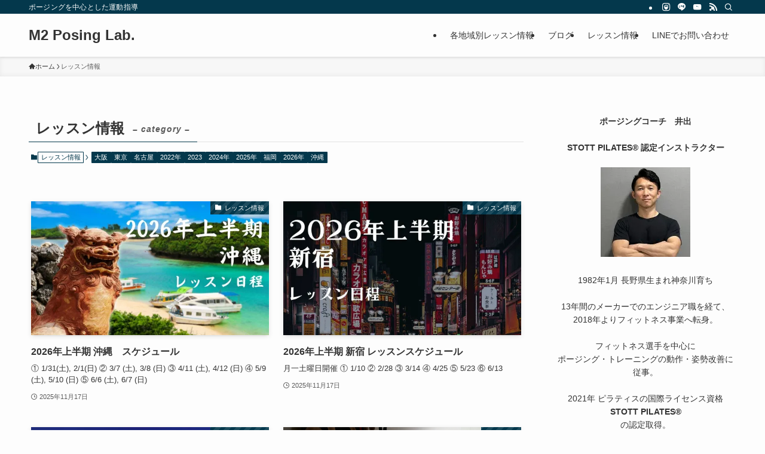

--- FILE ---
content_type: text/html; charset=UTF-8
request_url: https://m2posinglab.com/category/lesson/
body_size: 20545
content:
<!DOCTYPE html>
<html dir="ltr" lang="ja" prefix="og: https://ogp.me/ns#" data-loaded="false" data-scrolled="false" data-spmenu="closed">
<head>
<meta charset="utf-8">
<meta name="format-detection" content="telephone=no">
<meta http-equiv="X-UA-Compatible" content="IE=edge">
<meta name="viewport" content="width=device-width, viewport-fit=cover">
<title>レッスン情報 | M2 Posing Lab.</title>
	<style>img:is([sizes="auto" i], [sizes^="auto," i]) { contain-intrinsic-size: 3000px 1500px }</style>
	
		<!-- All in One SEO 4.9.3 - aioseo.com -->
	<meta name="robots" content="noindex, max-image-preview:large" />
	<link rel="canonical" href="https://m2posinglab.com/category/lesson/" />
	<link rel="next" href="https://m2posinglab.com/category/lesson/page/2/" />
	<meta name="generator" content="All in One SEO (AIOSEO) 4.9.3" />
		<script type="application/ld+json" class="aioseo-schema">
			{"@context":"https:\/\/schema.org","@graph":[{"@type":"BreadcrumbList","@id":"https:\/\/m2posinglab.com\/category\/lesson\/#breadcrumblist","itemListElement":[{"@type":"ListItem","@id":"https:\/\/m2posinglab.com#listItem","position":1,"name":"\u30db\u30fc\u30e0","item":"https:\/\/m2posinglab.com","nextItem":{"@type":"ListItem","@id":"https:\/\/m2posinglab.com\/category\/lesson\/#listItem","name":"\u30ec\u30c3\u30b9\u30f3\u60c5\u5831"}},{"@type":"ListItem","@id":"https:\/\/m2posinglab.com\/category\/lesson\/#listItem","position":2,"name":"\u30ec\u30c3\u30b9\u30f3\u60c5\u5831","previousItem":{"@type":"ListItem","@id":"https:\/\/m2posinglab.com#listItem","name":"\u30db\u30fc\u30e0"}}]},{"@type":"CollectionPage","@id":"https:\/\/m2posinglab.com\/category\/lesson\/#collectionpage","url":"https:\/\/m2posinglab.com\/category\/lesson\/","name":"\u30ec\u30c3\u30b9\u30f3\u60c5\u5831 | M2 Posing Lab.","inLanguage":"ja","isPartOf":{"@id":"https:\/\/m2posinglab.com\/#website"},"breadcrumb":{"@id":"https:\/\/m2posinglab.com\/category\/lesson\/#breadcrumblist"}},{"@type":"Person","@id":"https:\/\/m2posinglab.com\/#person","name":"m2posinglab","image":{"@type":"ImageObject","@id":"https:\/\/m2posinglab.com\/category\/lesson\/#personImage","url":"https:\/\/m2posinglab.com\/wp-content\/uploads\/avatars\/1\/5ff727b19dfb2-bpfull.jpg","width":96,"height":96,"caption":"m2posinglab"},"sameAs":["https:\/\/twitter.com\/m2posinglab"]},{"@type":"WebSite","@id":"https:\/\/m2posinglab.com\/#website","url":"https:\/\/m2posinglab.com\/","name":"M2 Posing Lab.","description":"\u30dd\u30fc\u30b8\u30f3\u30b0\u3092\u4e2d\u5fc3\u3068\u3057\u305f\u904b\u52d5\u6307\u5c0e","inLanguage":"ja","publisher":{"@id":"https:\/\/m2posinglab.com\/#person"}}]}
		</script>
		<!-- All in One SEO -->

<script>window._wca = window._wca || [];</script>
<link rel='dns-prefetch' href='//stats.wp.com' />
<link rel='dns-prefetch' href='//www.googletagmanager.com' />
<link rel='dns-prefetch' href='//v0.wordpress.com' />
<link rel='dns-prefetch' href='//jetpack.wordpress.com' />
<link rel='dns-prefetch' href='//s0.wp.com' />
<link rel='dns-prefetch' href='//public-api.wordpress.com' />
<link rel='dns-prefetch' href='//0.gravatar.com' />
<link rel='dns-prefetch' href='//1.gravatar.com' />
<link rel='dns-prefetch' href='//2.gravatar.com' />
<link rel='preconnect' href='//i0.wp.com' />
<link rel='preconnect' href='//c0.wp.com' />
<link rel="alternate" type="application/rss+xml" title="M2 Posing Lab. &raquo; フィード" href="https://m2posinglab.com/feed/" />
<link rel="alternate" type="application/rss+xml" title="M2 Posing Lab. &raquo; コメントフィード" href="https://m2posinglab.com/comments/feed/" />
<link rel="alternate" type="application/rss+xml" title="M2 Posing Lab. &raquo; レッスン情報 カテゴリーのフィード" href="https://m2posinglab.com/category/lesson/feed/" />
		<!-- This site uses the Google Analytics by MonsterInsights plugin v8.10.0 - Using Analytics tracking - https://www.monsterinsights.com/ -->
		<!-- Note: MonsterInsights is not currently configured on this site. The site owner needs to authenticate with Google Analytics in the MonsterInsights settings panel. -->
					<!-- No UA code set -->
				<!-- / Google Analytics by MonsterInsights -->
		<link rel='stylesheet' id='wp-block-library-css' href='https://c0.wp.com/c/6.8.3/wp-includes/css/dist/block-library/style.min.css' type='text/css' media='all' />
<link rel='stylesheet' id='swell-icons-css' href='https://m2posinglab.com/wp-content/themes/swell/build/css/swell-icons.css?ver=2.10.0' type='text/css' media='all' />
<link rel='stylesheet' id='main_style-css' href='https://m2posinglab.com/wp-content/themes/swell/build/css/main.css?ver=2.10.0' type='text/css' media='all' />
<link rel='stylesheet' id='swell_blocks-css' href='https://m2posinglab.com/wp-content/themes/swell/build/css/blocks.css?ver=2.10.0' type='text/css' media='all' />
<style id='swell_custom-inline-css' type='text/css'>
:root{--swl-fz--content:4vw;--swl-font_family:"游ゴシック体", "Yu Gothic", YuGothic, "Hiragino Kaku Gothic ProN", "Hiragino Sans", Meiryo, sans-serif;--swl-font_weight:500;--color_main:#04384c;--color_text:#333;--color_link:#1176d4;--color_htag:#04384c;--color_bg:#fdfdfd;--color_gradient1:#d8ffff;--color_gradient2:#87e7ff;--color_main_thin:rgba(5, 70, 95, 0.05 );--color_main_dark:rgba(3, 42, 57, 1 );--color_list_check:#04384c;--color_list_num:#04384c;--color_list_good:#86dd7b;--color_list_triangle:#f4e03a;--color_list_bad:#f36060;--color_faq_q:#d55656;--color_faq_a:#6599b7;--color_icon_good:#3cd250;--color_icon_good_bg:#ecffe9;--color_icon_bad:#4b73eb;--color_icon_bad_bg:#eafaff;--color_icon_info:#f578b4;--color_icon_info_bg:#fff0fa;--color_icon_announce:#ffa537;--color_icon_announce_bg:#fff5f0;--color_icon_pen:#7a7a7a;--color_icon_pen_bg:#f7f7f7;--color_icon_book:#787364;--color_icon_book_bg:#f8f6ef;--color_icon_point:#ffa639;--color_icon_check:#86d67c;--color_icon_batsu:#f36060;--color_icon_hatena:#5295cc;--color_icon_caution:#f7da38;--color_icon_memo:#84878a;--color_deep01:#e44141;--color_deep02:#3d79d5;--color_deep03:#63a84d;--color_deep04:#f09f4d;--color_pale01:#fff2f0;--color_pale02:#f3f8fd;--color_pale03:#f1f9ee;--color_pale04:#fdf9ee;--color_mark_blue:#b7e3ff;--color_mark_green:#bdf9c3;--color_mark_yellow:#fcf69f;--color_mark_orange:#ffddbc;--border01:solid 1px var(--color_main);--border02:double 4px var(--color_main);--border03:dashed 2px var(--color_border);--border04:solid 4px var(--color_gray);--card_posts_thumb_ratio:56.25%;--list_posts_thumb_ratio:61.805%;--big_posts_thumb_ratio:56.25%;--thumb_posts_thumb_ratio:61.805%;--blogcard_thumb_ratio:56.25%;--color_header_bg:#fdfdfd;--color_header_text:#333;--color_footer_bg:#fdfdfd;--color_footer_text:#333;--container_size:1200px;--article_size:900px;--logo_size_sp:48px;--logo_size_pc:40px;--logo_size_pcfix:32px;}.swl-cell-bg[data-icon="doubleCircle"]{--cell-icon-color:#ffc977}.swl-cell-bg[data-icon="circle"]{--cell-icon-color:#94e29c}.swl-cell-bg[data-icon="triangle"]{--cell-icon-color:#eeda2f}.swl-cell-bg[data-icon="close"]{--cell-icon-color:#ec9191}.swl-cell-bg[data-icon="hatena"]{--cell-icon-color:#93c9da}.swl-cell-bg[data-icon="check"]{--cell-icon-color:#94e29c}.swl-cell-bg[data-icon="line"]{--cell-icon-color:#9b9b9b}.cap_box[data-colset="col1"]{--capbox-color:#f59b5f;--capbox-color--bg:#fff8eb}.cap_box[data-colset="col2"]{--capbox-color:#5fb9f5;--capbox-color--bg:#edf5ff}.cap_box[data-colset="col3"]{--capbox-color:#2fcd90;--capbox-color--bg:#eafaf2}.red_{--the-btn-color:#f74a4a;--the-btn-color2:#ffbc49;--the-solid-shadow: rgba(185, 56, 56, 1 )}.blue_{--the-btn-color:#338df4;--the-btn-color2:#35eaff;--the-solid-shadow: rgba(38, 106, 183, 1 )}.green_{--the-btn-color:#62d847;--the-btn-color2:#7bf7bd;--the-solid-shadow: rgba(74, 162, 53, 1 )}.is-style-btn_normal{--the-btn-radius:80px}.is-style-btn_solid{--the-btn-radius:80px}.is-style-btn_shiny{--the-btn-radius:80px}.is-style-btn_line{--the-btn-radius:80px}.post_content blockquote{padding:1.5em 2em 1.5em 3em}.post_content blockquote::before{content:"";display:block;width:5px;height:calc(100% - 3em);top:1.5em;left:1.5em;border-left:solid 1px rgba(180,180,180,.75);border-right:solid 1px rgba(180,180,180,.75);}.mark_blue{background:-webkit-linear-gradient(transparent 64%,var(--color_mark_blue) 0%);background:linear-gradient(transparent 64%,var(--color_mark_blue) 0%)}.mark_green{background:-webkit-linear-gradient(transparent 64%,var(--color_mark_green) 0%);background:linear-gradient(transparent 64%,var(--color_mark_green) 0%)}.mark_yellow{background:-webkit-linear-gradient(transparent 64%,var(--color_mark_yellow) 0%);background:linear-gradient(transparent 64%,var(--color_mark_yellow) 0%)}.mark_orange{background:-webkit-linear-gradient(transparent 64%,var(--color_mark_orange) 0%);background:linear-gradient(transparent 64%,var(--color_mark_orange) 0%)}[class*="is-style-icon_"]{color:#333;border-width:0}[class*="is-style-big_icon_"]{border-width:2px;border-style:solid}[data-col="gray"] .c-balloon__text{background:#f7f7f7;border-color:#ccc}[data-col="gray"] .c-balloon__before{border-right-color:#f7f7f7}[data-col="green"] .c-balloon__text{background:#d1f8c2;border-color:#9ddd93}[data-col="green"] .c-balloon__before{border-right-color:#d1f8c2}[data-col="blue"] .c-balloon__text{background:#e2f6ff;border-color:#93d2f0}[data-col="blue"] .c-balloon__before{border-right-color:#e2f6ff}[data-col="red"] .c-balloon__text{background:#ffebeb;border-color:#f48789}[data-col="red"] .c-balloon__before{border-right-color:#ffebeb}[data-col="yellow"] .c-balloon__text{background:#f9f7d2;border-color:#fbe593}[data-col="yellow"] .c-balloon__before{border-right-color:#f9f7d2}.-type-list2 .p-postList__body::after,.-type-big .p-postList__body::after{content: "READ MORE »";}.c-postThumb__cat{background-color:#04384c;color:#fff;background-image: repeating-linear-gradient(-45deg,rgba(255,255,255,.1),rgba(255,255,255,.1) 6px,transparent 6px,transparent 12px)}.post_content h2:where(:not([class^="swell-block-"]):not(.faq_q):not(.p-postList__title)){background:var(--color_htag);padding:.75em 1em;color:#fff}.post_content h2:where(:not([class^="swell-block-"]):not(.faq_q):not(.p-postList__title))::before{position:absolute;display:block;pointer-events:none;content:"";top:-4px;left:0;width:100%;height:calc(100% + 4px);box-sizing:content-box;border-top:solid 2px var(--color_htag);border-bottom:solid 2px var(--color_htag)}.post_content h3:where(:not([class^="swell-block-"]):not(.faq_q):not(.p-postList__title)){padding:0 .5em .5em}.post_content h3:where(:not([class^="swell-block-"]):not(.faq_q):not(.p-postList__title))::before{content:"";width:100%;height:2px;background: repeating-linear-gradient(90deg, var(--color_htag) 0%, var(--color_htag) 29.3%, rgba(150,150,150,.2) 29.3%, rgba(150,150,150,.2) 100%)}.post_content h4:where(:not([class^="swell-block-"]):not(.faq_q):not(.p-postList__title)){padding:0 0 0 16px;border-left:solid 2px var(--color_htag)}.l-header{box-shadow: 0 1px 4px rgba(0,0,0,.12)}.l-header__bar{color:#fff;background:var(--color_main)}.l-header__menuBtn{order:1}.l-header__customBtn{order:3}.c-gnav a::after{background:var(--color_main);width:100%;height:2px;transform:scaleX(0)}.p-spHeadMenu .menu-item.-current{border-bottom-color:var(--color_main)}.c-gnav > li:hover > a::after,.c-gnav > .-current > a::after{transform: scaleX(1)}.c-gnav .sub-menu{color:#333;background:#fff}.l-fixHeader::before{opacity:1}#pagetop{border-radius:50%}.c-widget__title.-spmenu{padding:.5em .75em;border-radius:var(--swl-radius--2, 0px);background:var(--color_main);color:#fff;}.c-widget__title.-footer{padding:.5em}.c-widget__title.-footer::before{content:"";bottom:0;left:0;width:40%;z-index:1;background:var(--color_main)}.c-widget__title.-footer::after{content:"";bottom:0;left:0;width:100%;background:var(--color_border)}.c-secTitle{border-left:solid 2px var(--color_main);padding:0em .75em}.p-spMenu{color:#333}.p-spMenu__inner::before{background:#fdfdfd;opacity:1}.p-spMenu__overlay{background:#000;opacity:0.6}[class*="page-numbers"]{color:#fff;background-color:#dedede}a{text-decoration: none}.l-topTitleArea.c-filterLayer::before{background-color:#000;opacity:0.2;content:""}@media screen and (min-width: 960px){:root{}}@media screen and (max-width: 959px){:root{}.l-header__logo{order:2;text-align:center}}@media screen and (min-width: 600px){:root{--swl-fz--content:16px;}}@media screen and (max-width: 599px){:root{}}@media (min-width: 1108px) {.alignwide{left:-100px;width:calc(100% + 200px);}}@media (max-width: 1108px) {.-sidebar-off .swell-block-fullWide__inner.l-container .alignwide{left:0px;width:100%;}}.l-fixHeader .l-fixHeader__gnav{order:0}[data-scrolled=true] .l-fixHeader[data-ready]{opacity:1;-webkit-transform:translateY(0)!important;transform:translateY(0)!important;visibility:visible}.-body-solid .l-fixHeader{box-shadow:0 2px 4px var(--swl-color_shadow)}.l-fixHeader__inner{align-items:stretch;color:var(--color_header_text);display:flex;padding-bottom:0;padding-top:0;position:relative;z-index:1}.l-fixHeader__logo{align-items:center;display:flex;line-height:1;margin-right:24px;order:0;padding:16px 0}.is-style-btn_normal a,.is-style-btn_shiny a{box-shadow:var(--swl-btn_shadow)}.c-shareBtns__btn,.is-style-balloon>.c-tabList .c-tabList__button,.p-snsCta,[class*=page-numbers]{box-shadow:var(--swl-box_shadow)}.p-articleThumb__img,.p-articleThumb__youtube{box-shadow:var(--swl-img_shadow)}.p-pickupBanners__item .c-bannerLink,.p-postList__thumb{box-shadow:0 2px 8px rgba(0,0,0,.1),0 4px 4px -4px rgba(0,0,0,.1)}.p-postList.-w-ranking li:before{background-image:repeating-linear-gradient(-45deg,hsla(0,0%,100%,.1),hsla(0,0%,100%,.1) 6px,transparent 0,transparent 12px);box-shadow:1px 1px 4px rgba(0,0,0,.2)}.l-header__bar{position:relative;width:100%}.l-header__bar .c-catchphrase{color:inherit;font-size:12px;letter-spacing:var(--swl-letter_spacing,.2px);line-height:14px;margin-right:auto;overflow:hidden;padding:4px 0;white-space:nowrap;width:50%}.l-header__bar .c-iconList .c-iconList__link{margin:0;padding:4px 6px}.l-header__barInner{align-items:center;display:flex;justify-content:flex-end}@media (min-width:960px){.-series .l-header__inner{align-items:stretch;display:flex}.-series .l-header__logo{align-items:center;display:flex;flex-wrap:wrap;margin-right:24px;padding:16px 0}.-series .l-header__logo .c-catchphrase{font-size:13px;padding:4px 0}.-series .c-headLogo{margin-right:16px}.-series-right .l-header__inner{justify-content:space-between}.-series-right .c-gnavWrap{margin-left:auto}.-series-right .w-header{margin-left:12px}.-series-left .w-header{margin-left:auto}}@media (min-width:960px) and (min-width:600px){.-series .c-headLogo{max-width:400px}}.c-gnav .sub-menu a:before,.c-listMenu a:before{-webkit-font-smoothing:antialiased;-moz-osx-font-smoothing:grayscale;font-family:icomoon!important;font-style:normal;font-variant:normal;font-weight:400;line-height:1;text-transform:none}.c-submenuToggleBtn{display:none}.c-listMenu a{padding:.75em 1em .75em 1.5em;transition:padding .25s}.c-listMenu a:hover{padding-left:1.75em;padding-right:.75em}.c-gnav .sub-menu a:before,.c-listMenu a:before{color:inherit;content:"\e921";display:inline-block;left:2px;position:absolute;top:50%;-webkit-transform:translateY(-50%);transform:translateY(-50%);vertical-align:middle}.widget_categories>ul>.cat-item>a,.wp-block-categories-list>li>a{padding-left:1.75em}.c-listMenu .children,.c-listMenu .sub-menu{margin:0}.c-listMenu .children a,.c-listMenu .sub-menu a{font-size:.9em;padding-left:2.5em}.c-listMenu .children a:before,.c-listMenu .sub-menu a:before{left:1em}.c-listMenu .children a:hover,.c-listMenu .sub-menu a:hover{padding-left:2.75em}.c-listMenu .children ul a,.c-listMenu .sub-menu ul a{padding-left:3.25em}.c-listMenu .children ul a:before,.c-listMenu .sub-menu ul a:before{left:1.75em}.c-listMenu .children ul a:hover,.c-listMenu .sub-menu ul a:hover{padding-left:3.5em}.c-gnav li:hover>.sub-menu{opacity:1;visibility:visible}.c-gnav .sub-menu:before{background:inherit;content:"";height:100%;left:0;position:absolute;top:0;width:100%;z-index:0}.c-gnav .sub-menu .sub-menu{left:100%;top:0;z-index:-1}.c-gnav .sub-menu a{padding-left:2em}.c-gnav .sub-menu a:before{left:.5em}.c-gnav .sub-menu a:hover .ttl{left:4px}:root{--color_content_bg:var(--color_bg);}.c-widget__title.-side{padding:.5em}.c-widget__title.-side::before{content:"";bottom:0;left:0;width:40%;z-index:1;background:var(--color_main)}.c-widget__title.-side::after{content:"";bottom:0;left:0;width:100%;background:var(--color_border)}@media screen and (min-width: 960px){:root{}}@media screen and (max-width: 959px){:root{}}@media screen and (min-width: 600px){:root{}}@media screen and (max-width: 599px){:root{}}.swell-block-fullWide__inner.l-container{--swl-fw_inner_pad:var(--swl-pad_container,0px)}@media (min-width:960px){.-sidebar-on .l-content .alignfull,.-sidebar-on .l-content .alignwide{left:-16px;width:calc(100% + 32px)}.swell-block-fullWide__inner.l-article{--swl-fw_inner_pad:var(--swl-pad_post_content,0px)}.-sidebar-on .swell-block-fullWide__inner .alignwide{left:0;width:100%}.-sidebar-on .swell-block-fullWide__inner .alignfull{left:calc(0px - var(--swl-fw_inner_pad, 0))!important;margin-left:0!important;margin-right:0!important;width:calc(100% + var(--swl-fw_inner_pad, 0)*2)!important}}.-index-off .p-toc,.swell-toc-placeholder:empty{display:none}.p-toc.-modal{height:100%;margin:0;overflow-y:auto;padding:0}#main_content .p-toc{border-radius:var(--swl-radius--2,0);margin:4em auto;max-width:800px}#sidebar .p-toc{margin-top:-.5em}.p-toc .__pn:before{content:none!important;counter-increment:none}.p-toc .__prev{margin:0 0 1em}.p-toc .__next{margin:1em 0 0}.p-toc.is-omitted:not([data-omit=ct]) [data-level="2"] .p-toc__childList{height:0;margin-bottom:-.5em;visibility:hidden}.p-toc.is-omitted:not([data-omit=nest]){position:relative}.p-toc.is-omitted:not([data-omit=nest]):before{background:linear-gradient(hsla(0,0%,100%,0),var(--color_bg));bottom:5em;content:"";height:4em;left:0;opacity:.75;pointer-events:none;position:absolute;width:100%;z-index:1}.p-toc.is-omitted:not([data-omit=nest]):after{background:var(--color_bg);bottom:0;content:"";height:5em;left:0;opacity:.75;position:absolute;width:100%;z-index:1}.p-toc.is-omitted:not([data-omit=nest]) .__next,.p-toc.is-omitted:not([data-omit=nest]) [data-omit="1"]{display:none}.p-toc .p-toc__expandBtn{background-color:#f7f7f7;border:rgba(0,0,0,.2);border-radius:5em;box-shadow:0 0 0 1px #bbb;color:#333;display:block;font-size:14px;line-height:1.5;margin:.75em auto 0;min-width:6em;padding:.5em 1em;position:relative;transition:box-shadow .25s;z-index:2}.p-toc[data-omit=nest] .p-toc__expandBtn{display:inline-block;font-size:13px;margin:0 0 0 1.25em;padding:.5em .75em}.p-toc:not([data-omit=nest]) .p-toc__expandBtn:after,.p-toc:not([data-omit=nest]) .p-toc__expandBtn:before{border-top-color:inherit;border-top-style:dotted;border-top-width:3px;content:"";display:block;height:1px;position:absolute;top:calc(50% - 1px);transition:border-color .25s;width:100%;width:22px}.p-toc:not([data-omit=nest]) .p-toc__expandBtn:before{right:calc(100% + 1em)}.p-toc:not([data-omit=nest]) .p-toc__expandBtn:after{left:calc(100% + 1em)}.p-toc.is-expanded .p-toc__expandBtn{border-color:transparent}.p-toc__ttl{display:block;font-size:1.2em;line-height:1;position:relative;text-align:center}.p-toc__ttl:before{content:"\e918";display:inline-block;font-family:icomoon;margin-right:.5em;padding-bottom:2px;vertical-align:middle}#index_modal .p-toc__ttl{margin-bottom:.5em}.p-toc__list li{line-height:1.6}.p-toc__list>li+li{margin-top:.5em}.p-toc__list .p-toc__childList{padding-left:.5em}.p-toc__list [data-level="3"]{font-size:.9em}.p-toc__list .mininote{display:none}.post_content .p-toc__list{padding-left:0}#sidebar .p-toc__list{margin-bottom:0}#sidebar .p-toc__list .p-toc__childList{padding-left:0}.p-toc__link{color:inherit;font-size:inherit;text-decoration:none}.p-toc__link:hover{opacity:.8}.p-toc.-double{background:var(--color_gray);background:linear-gradient(-45deg,transparent 25%,var(--color_gray) 25%,var(--color_gray) 50%,transparent 50%,transparent 75%,var(--color_gray) 75%,var(--color_gray));background-clip:padding-box;background-size:4px 4px;border-bottom:4px double var(--color_border);border-top:4px double var(--color_border);padding:1.5em 1em 1em}.p-toc.-double .p-toc__ttl{margin-bottom:.75em}@media (min-width:960px){#main_content .p-toc{width:92%}}@media (hover:hover){.p-toc .p-toc__expandBtn:hover{border-color:transparent;box-shadow:0 0 0 2px currentcolor}}@media (min-width:600px){.p-toc.-double{padding:2em}}
</style>
<link rel='stylesheet' id='swell-parts/footer-css' href='https://m2posinglab.com/wp-content/themes/swell/build/css/modules/parts/footer.css?ver=2.10.0' type='text/css' media='all' />
<link rel='stylesheet' id='swell-page/term-css' href='https://m2posinglab.com/wp-content/themes/swell/build/css/modules/page/term.css?ver=2.10.0' type='text/css' media='all' />
<style id='classic-theme-styles-inline-css' type='text/css'>
/*! This file is auto-generated */
.wp-block-button__link{color:#fff;background-color:#32373c;border-radius:9999px;box-shadow:none;text-decoration:none;padding:calc(.667em + 2px) calc(1.333em + 2px);font-size:1.125em}.wp-block-file__button{background:#32373c;color:#fff;text-decoration:none}
</style>
<link rel='stylesheet' id='aioseo/css/src/vue/standalone/blocks/table-of-contents/global.scss-css' href='https://m2posinglab.com/wp-content/plugins/all-in-one-seo-pack/dist/Lite/assets/css/table-of-contents/global.e90f6d47.css?ver=4.9.3' type='text/css' media='all' />
<style id='bp-login-form-style-inline-css' type='text/css'>
.widget_bp_core_login_widget .bp-login-widget-user-avatar{float:left}.widget_bp_core_login_widget .bp-login-widget-user-links{margin-left:70px}#bp-login-widget-form label{display:block;font-weight:600;margin:15px 0 5px;width:auto}#bp-login-widget-form input[type=password],#bp-login-widget-form input[type=text]{background-color:#fafafa;border:1px solid #d6d6d6;border-radius:0;font:inherit;font-size:100%;padding:.5em;width:100%}#bp-login-widget-form .bp-login-widget-register-link,#bp-login-widget-form .login-submit{display:inline;width:-moz-fit-content;width:fit-content}#bp-login-widget-form .bp-login-widget-register-link{margin-left:1em}#bp-login-widget-form .bp-login-widget-register-link a{filter:invert(1)}#bp-login-widget-form .bp-login-widget-pwd-link{font-size:80%}

</style>
<style id='bp-primary-nav-style-inline-css' type='text/css'>
.buddypress_object_nav .bp-navs{background:#0000;clear:both;overflow:hidden}.buddypress_object_nav .bp-navs ul{margin:0;padding:0}.buddypress_object_nav .bp-navs ul li{list-style:none;margin:0}.buddypress_object_nav .bp-navs ul li a,.buddypress_object_nav .bp-navs ul li span{border:0;display:block;padding:5px 10px;text-decoration:none}.buddypress_object_nav .bp-navs ul li .count{background:#eaeaea;border:1px solid #ccc;border-radius:50%;color:#555;display:inline-block;font-size:12px;margin-left:2px;padding:3px 6px;text-align:center;vertical-align:middle}.buddypress_object_nav .bp-navs ul li a .count:empty{display:none}.buddypress_object_nav .bp-navs ul li.last select{max-width:185px}.buddypress_object_nav .bp-navs ul li.current a,.buddypress_object_nav .bp-navs ul li.selected a{color:#333;opacity:1}.buddypress_object_nav .bp-navs ul li.current a .count,.buddypress_object_nav .bp-navs ul li.selected a .count{background-color:#fff}.buddypress_object_nav .bp-navs ul li.dynamic a .count,.buddypress_object_nav .bp-navs ul li.dynamic.current a .count,.buddypress_object_nav .bp-navs ul li.dynamic.selected a .count{background-color:#5087e5;border:0;color:#fafafa}.buddypress_object_nav .bp-navs ul li.dynamic a:hover .count{background-color:#5087e5;border:0;color:#fff}.buddypress_object_nav .main-navs.dir-navs{margin-bottom:20px}.buddypress_object_nav .bp-navs.group-create-links ul li.current a{text-align:center}.buddypress_object_nav .bp-navs.group-create-links ul li:not(.current),.buddypress_object_nav .bp-navs.group-create-links ul li:not(.current) a{color:#767676}.buddypress_object_nav .bp-navs.group-create-links ul li:not(.current) a:focus,.buddypress_object_nav .bp-navs.group-create-links ul li:not(.current) a:hover{background:none;color:#555}.buddypress_object_nav .bp-navs.group-create-links ul li:not(.current) a[disabled]:focus,.buddypress_object_nav .bp-navs.group-create-links ul li:not(.current) a[disabled]:hover{color:#767676}

</style>
<style id='bp-member-style-inline-css' type='text/css'>
[data-type="bp/member"] input.components-placeholder__input{border:1px solid #757575;border-radius:2px;flex:1 1 auto;padding:6px 8px}.bp-block-member{position:relative}.bp-block-member .member-content{display:flex}.bp-block-member .user-nicename{display:block}.bp-block-member .user-nicename a{border:none;color:currentColor;text-decoration:none}.bp-block-member .bp-profile-button{width:100%}.bp-block-member .bp-profile-button a.button{bottom:10px;display:inline-block;margin:18px 0 0;position:absolute;right:0}.bp-block-member.has-cover .item-header-avatar,.bp-block-member.has-cover .member-content,.bp-block-member.has-cover .member-description{z-index:2}.bp-block-member.has-cover .member-content,.bp-block-member.has-cover .member-description{padding-top:75px}.bp-block-member.has-cover .bp-member-cover-image{background-color:#c5c5c5;background-position:top;background-repeat:no-repeat;background-size:cover;border:0;display:block;height:150px;left:0;margin:0;padding:0;position:absolute;top:0;width:100%;z-index:1}.bp-block-member img.avatar{height:auto;width:auto}.bp-block-member.avatar-none .item-header-avatar{display:none}.bp-block-member.avatar-none.has-cover{min-height:200px}.bp-block-member.avatar-full{min-height:150px}.bp-block-member.avatar-full .item-header-avatar{width:180px}.bp-block-member.avatar-thumb .member-content{align-items:center;min-height:50px}.bp-block-member.avatar-thumb .item-header-avatar{width:70px}.bp-block-member.avatar-full.has-cover{min-height:300px}.bp-block-member.avatar-full.has-cover .item-header-avatar{width:200px}.bp-block-member.avatar-full.has-cover img.avatar{background:#fffc;border:2px solid #fff;margin-left:20px}.bp-block-member.avatar-thumb.has-cover .item-header-avatar{padding-top:75px}.entry .entry-content .bp-block-member .user-nicename a{border:none;color:currentColor;text-decoration:none}

</style>
<style id='bp-members-style-inline-css' type='text/css'>
[data-type="bp/members"] .components-placeholder.is-appender{min-height:0}[data-type="bp/members"] .components-placeholder.is-appender .components-placeholder__label:empty{display:none}[data-type="bp/members"] .components-placeholder input.components-placeholder__input{border:1px solid #757575;border-radius:2px;flex:1 1 auto;padding:6px 8px}[data-type="bp/members"].avatar-none .member-description{width:calc(100% - 44px)}[data-type="bp/members"].avatar-full .member-description{width:calc(100% - 224px)}[data-type="bp/members"].avatar-thumb .member-description{width:calc(100% - 114px)}[data-type="bp/members"] .member-content{position:relative}[data-type="bp/members"] .member-content .is-right{position:absolute;right:2px;top:2px}[data-type="bp/members"] .columns-2 .member-content .member-description,[data-type="bp/members"] .columns-3 .member-content .member-description,[data-type="bp/members"] .columns-4 .member-content .member-description{padding-left:44px;width:calc(100% - 44px)}[data-type="bp/members"] .columns-3 .is-right{right:-10px}[data-type="bp/members"] .columns-4 .is-right{right:-50px}.bp-block-members.is-grid{display:flex;flex-wrap:wrap;padding:0}.bp-block-members.is-grid .member-content{margin:0 1.25em 1.25em 0;width:100%}@media(min-width:600px){.bp-block-members.columns-2 .member-content{width:calc(50% - .625em)}.bp-block-members.columns-2 .member-content:nth-child(2n){margin-right:0}.bp-block-members.columns-3 .member-content{width:calc(33.33333% - .83333em)}.bp-block-members.columns-3 .member-content:nth-child(3n){margin-right:0}.bp-block-members.columns-4 .member-content{width:calc(25% - .9375em)}.bp-block-members.columns-4 .member-content:nth-child(4n){margin-right:0}}.bp-block-members .member-content{display:flex;flex-direction:column;padding-bottom:1em;text-align:center}.bp-block-members .member-content .item-header-avatar,.bp-block-members .member-content .member-description{width:100%}.bp-block-members .member-content .item-header-avatar{margin:0 auto}.bp-block-members .member-content .item-header-avatar img.avatar{display:inline-block}@media(min-width:600px){.bp-block-members .member-content{flex-direction:row;text-align:left}.bp-block-members .member-content .item-header-avatar,.bp-block-members .member-content .member-description{width:auto}.bp-block-members .member-content .item-header-avatar{margin:0}}.bp-block-members .member-content .user-nicename{display:block}.bp-block-members .member-content .user-nicename a{border:none;color:currentColor;text-decoration:none}.bp-block-members .member-content time{color:#767676;display:block;font-size:80%}.bp-block-members.avatar-none .item-header-avatar{display:none}.bp-block-members.avatar-full{min-height:190px}.bp-block-members.avatar-full .item-header-avatar{width:180px}.bp-block-members.avatar-thumb .member-content{min-height:80px}.bp-block-members.avatar-thumb .item-header-avatar{width:70px}.bp-block-members.columns-2 .member-content,.bp-block-members.columns-3 .member-content,.bp-block-members.columns-4 .member-content{display:block;text-align:center}.bp-block-members.columns-2 .member-content .item-header-avatar,.bp-block-members.columns-3 .member-content .item-header-avatar,.bp-block-members.columns-4 .member-content .item-header-avatar{margin:0 auto}.bp-block-members img.avatar{height:auto;max-width:-moz-fit-content;max-width:fit-content;width:auto}.bp-block-members .member-content.has-activity{align-items:center}.bp-block-members .member-content.has-activity .item-header-avatar{padding-right:1em}.bp-block-members .member-content.has-activity .wp-block-quote{margin-bottom:0;text-align:left}.bp-block-members .member-content.has-activity .wp-block-quote cite a,.entry .entry-content .bp-block-members .user-nicename a{border:none;color:currentColor;text-decoration:none}

</style>
<style id='bp-dynamic-members-style-inline-css' type='text/css'>
.bp-dynamic-block-container .item-options{font-size:.5em;margin:0 0 1em;padding:1em 0}.bp-dynamic-block-container .item-options a.selected{font-weight:600}.bp-dynamic-block-container ul.item-list{list-style:none;margin:1em 0;padding-left:0}.bp-dynamic-block-container ul.item-list li{margin-bottom:1em}.bp-dynamic-block-container ul.item-list li:after,.bp-dynamic-block-container ul.item-list li:before{content:" ";display:table}.bp-dynamic-block-container ul.item-list li:after{clear:both}.bp-dynamic-block-container ul.item-list li .item-avatar{float:left;width:60px}.bp-dynamic-block-container ul.item-list li .item{margin-left:70px}

</style>
<style id='bp-online-members-style-inline-css' type='text/css'>
.widget_bp_core_whos_online_widget .avatar-block,[data-type="bp/online-members"] .avatar-block{display:flex;flex-flow:row wrap}.widget_bp_core_whos_online_widget .avatar-block img,[data-type="bp/online-members"] .avatar-block img{margin:.5em}

</style>
<style id='bp-active-members-style-inline-css' type='text/css'>
.widget_bp_core_recently_active_widget .avatar-block,[data-type="bp/active-members"] .avatar-block{display:flex;flex-flow:row wrap}.widget_bp_core_recently_active_widget .avatar-block img,[data-type="bp/active-members"] .avatar-block img{margin:.5em}

</style>
<style id='bp-latest-activities-style-inline-css' type='text/css'>
.bp-latest-activities .components-flex.components-select-control select[multiple]{height:auto;padding:0 8px}.bp-latest-activities .components-flex.components-select-control select[multiple]+.components-input-control__suffix svg{display:none}.bp-latest-activities-block a,.entry .entry-content .bp-latest-activities-block a{border:none;text-decoration:none}.bp-latest-activities-block .activity-list.item-list blockquote{border:none;padding:0}.bp-latest-activities-block .activity-list.item-list blockquote .activity-item:not(.mini){box-shadow:1px 0 4px #00000026;padding:0 1em;position:relative}.bp-latest-activities-block .activity-list.item-list blockquote .activity-item:not(.mini):after,.bp-latest-activities-block .activity-list.item-list blockquote .activity-item:not(.mini):before{border-color:#0000;border-style:solid;content:"";display:block;height:0;left:15px;position:absolute;width:0}.bp-latest-activities-block .activity-list.item-list blockquote .activity-item:not(.mini):before{border-top-color:#00000026;border-width:9px;bottom:-18px;left:14px}.bp-latest-activities-block .activity-list.item-list blockquote .activity-item:not(.mini):after{border-top-color:#fff;border-width:8px;bottom:-16px}.bp-latest-activities-block .activity-list.item-list blockquote .activity-item.mini .avatar{display:inline-block;height:20px;margin-right:2px;vertical-align:middle;width:20px}.bp-latest-activities-block .activity-list.item-list footer{align-items:center;display:flex}.bp-latest-activities-block .activity-list.item-list footer img.avatar{border:none;display:inline-block;margin-right:.5em}.bp-latest-activities-block .activity-list.item-list footer .activity-time-since{font-size:90%}.bp-latest-activities-block .widget-error{border-left:4px solid #0b80a4;box-shadow:1px 0 4px #00000026}.bp-latest-activities-block .widget-error p{padding:0 1em}

</style>
<link rel='stylesheet' id='mediaelement-css' href='https://c0.wp.com/c/6.8.3/wp-includes/js/mediaelement/mediaelementplayer-legacy.min.css' type='text/css' media='all' />
<link rel='stylesheet' id='wp-mediaelement-css' href='https://c0.wp.com/c/6.8.3/wp-includes/js/mediaelement/wp-mediaelement.min.css' type='text/css' media='all' />
<style id='jetpack-sharing-buttons-style-inline-css' type='text/css'>
.jetpack-sharing-buttons__services-list{display:flex;flex-direction:row;flex-wrap:wrap;gap:0;list-style-type:none;margin:5px;padding:0}.jetpack-sharing-buttons__services-list.has-small-icon-size{font-size:12px}.jetpack-sharing-buttons__services-list.has-normal-icon-size{font-size:16px}.jetpack-sharing-buttons__services-list.has-large-icon-size{font-size:24px}.jetpack-sharing-buttons__services-list.has-huge-icon-size{font-size:36px}@media print{.jetpack-sharing-buttons__services-list{display:none!important}}.editor-styles-wrapper .wp-block-jetpack-sharing-buttons{gap:0;padding-inline-start:0}ul.jetpack-sharing-buttons__services-list.has-background{padding:1.25em 2.375em}
</style>
<style id='global-styles-inline-css' type='text/css'>
:root{--wp--preset--aspect-ratio--square: 1;--wp--preset--aspect-ratio--4-3: 4/3;--wp--preset--aspect-ratio--3-4: 3/4;--wp--preset--aspect-ratio--3-2: 3/2;--wp--preset--aspect-ratio--2-3: 2/3;--wp--preset--aspect-ratio--16-9: 16/9;--wp--preset--aspect-ratio--9-16: 9/16;--wp--preset--color--black: #000;--wp--preset--color--cyan-bluish-gray: #abb8c3;--wp--preset--color--white: #fff;--wp--preset--color--pale-pink: #f78da7;--wp--preset--color--vivid-red: #cf2e2e;--wp--preset--color--luminous-vivid-orange: #ff6900;--wp--preset--color--luminous-vivid-amber: #fcb900;--wp--preset--color--light-green-cyan: #7bdcb5;--wp--preset--color--vivid-green-cyan: #00d084;--wp--preset--color--pale-cyan-blue: #8ed1fc;--wp--preset--color--vivid-cyan-blue: #0693e3;--wp--preset--color--vivid-purple: #9b51e0;--wp--preset--color--swl-main: var(--color_main);--wp--preset--color--swl-main-thin: var(--color_main_thin);--wp--preset--color--swl-gray: var(--color_gray);--wp--preset--color--swl-deep-01: var(--color_deep01);--wp--preset--color--swl-deep-02: var(--color_deep02);--wp--preset--color--swl-deep-03: var(--color_deep03);--wp--preset--color--swl-deep-04: var(--color_deep04);--wp--preset--color--swl-pale-01: var(--color_pale01);--wp--preset--color--swl-pale-02: var(--color_pale02);--wp--preset--color--swl-pale-03: var(--color_pale03);--wp--preset--color--swl-pale-04: var(--color_pale04);--wp--preset--gradient--vivid-cyan-blue-to-vivid-purple: linear-gradient(135deg,rgba(6,147,227,1) 0%,rgb(155,81,224) 100%);--wp--preset--gradient--light-green-cyan-to-vivid-green-cyan: linear-gradient(135deg,rgb(122,220,180) 0%,rgb(0,208,130) 100%);--wp--preset--gradient--luminous-vivid-amber-to-luminous-vivid-orange: linear-gradient(135deg,rgba(252,185,0,1) 0%,rgba(255,105,0,1) 100%);--wp--preset--gradient--luminous-vivid-orange-to-vivid-red: linear-gradient(135deg,rgba(255,105,0,1) 0%,rgb(207,46,46) 100%);--wp--preset--gradient--very-light-gray-to-cyan-bluish-gray: linear-gradient(135deg,rgb(238,238,238) 0%,rgb(169,184,195) 100%);--wp--preset--gradient--cool-to-warm-spectrum: linear-gradient(135deg,rgb(74,234,220) 0%,rgb(151,120,209) 20%,rgb(207,42,186) 40%,rgb(238,44,130) 60%,rgb(251,105,98) 80%,rgb(254,248,76) 100%);--wp--preset--gradient--blush-light-purple: linear-gradient(135deg,rgb(255,206,236) 0%,rgb(152,150,240) 100%);--wp--preset--gradient--blush-bordeaux: linear-gradient(135deg,rgb(254,205,165) 0%,rgb(254,45,45) 50%,rgb(107,0,62) 100%);--wp--preset--gradient--luminous-dusk: linear-gradient(135deg,rgb(255,203,112) 0%,rgb(199,81,192) 50%,rgb(65,88,208) 100%);--wp--preset--gradient--pale-ocean: linear-gradient(135deg,rgb(255,245,203) 0%,rgb(182,227,212) 50%,rgb(51,167,181) 100%);--wp--preset--gradient--electric-grass: linear-gradient(135deg,rgb(202,248,128) 0%,rgb(113,206,126) 100%);--wp--preset--gradient--midnight: linear-gradient(135deg,rgb(2,3,129) 0%,rgb(40,116,252) 100%);--wp--preset--font-size--small: 0.9em;--wp--preset--font-size--medium: 1.1em;--wp--preset--font-size--large: 1.25em;--wp--preset--font-size--x-large: 42px;--wp--preset--font-size--xs: 0.75em;--wp--preset--font-size--huge: 1.6em;--wp--preset--spacing--20: 0.44rem;--wp--preset--spacing--30: 0.67rem;--wp--preset--spacing--40: 1rem;--wp--preset--spacing--50: 1.5rem;--wp--preset--spacing--60: 2.25rem;--wp--preset--spacing--70: 3.38rem;--wp--preset--spacing--80: 5.06rem;--wp--preset--shadow--natural: 6px 6px 9px rgba(0, 0, 0, 0.2);--wp--preset--shadow--deep: 12px 12px 50px rgba(0, 0, 0, 0.4);--wp--preset--shadow--sharp: 6px 6px 0px rgba(0, 0, 0, 0.2);--wp--preset--shadow--outlined: 6px 6px 0px -3px rgba(255, 255, 255, 1), 6px 6px rgba(0, 0, 0, 1);--wp--preset--shadow--crisp: 6px 6px 0px rgba(0, 0, 0, 1);}:where(.is-layout-flex){gap: 0.5em;}:where(.is-layout-grid){gap: 0.5em;}body .is-layout-flex{display: flex;}.is-layout-flex{flex-wrap: wrap;align-items: center;}.is-layout-flex > :is(*, div){margin: 0;}body .is-layout-grid{display: grid;}.is-layout-grid > :is(*, div){margin: 0;}:where(.wp-block-columns.is-layout-flex){gap: 2em;}:where(.wp-block-columns.is-layout-grid){gap: 2em;}:where(.wp-block-post-template.is-layout-flex){gap: 1.25em;}:where(.wp-block-post-template.is-layout-grid){gap: 1.25em;}.has-black-color{color: var(--wp--preset--color--black) !important;}.has-cyan-bluish-gray-color{color: var(--wp--preset--color--cyan-bluish-gray) !important;}.has-white-color{color: var(--wp--preset--color--white) !important;}.has-pale-pink-color{color: var(--wp--preset--color--pale-pink) !important;}.has-vivid-red-color{color: var(--wp--preset--color--vivid-red) !important;}.has-luminous-vivid-orange-color{color: var(--wp--preset--color--luminous-vivid-orange) !important;}.has-luminous-vivid-amber-color{color: var(--wp--preset--color--luminous-vivid-amber) !important;}.has-light-green-cyan-color{color: var(--wp--preset--color--light-green-cyan) !important;}.has-vivid-green-cyan-color{color: var(--wp--preset--color--vivid-green-cyan) !important;}.has-pale-cyan-blue-color{color: var(--wp--preset--color--pale-cyan-blue) !important;}.has-vivid-cyan-blue-color{color: var(--wp--preset--color--vivid-cyan-blue) !important;}.has-vivid-purple-color{color: var(--wp--preset--color--vivid-purple) !important;}.has-black-background-color{background-color: var(--wp--preset--color--black) !important;}.has-cyan-bluish-gray-background-color{background-color: var(--wp--preset--color--cyan-bluish-gray) !important;}.has-white-background-color{background-color: var(--wp--preset--color--white) !important;}.has-pale-pink-background-color{background-color: var(--wp--preset--color--pale-pink) !important;}.has-vivid-red-background-color{background-color: var(--wp--preset--color--vivid-red) !important;}.has-luminous-vivid-orange-background-color{background-color: var(--wp--preset--color--luminous-vivid-orange) !important;}.has-luminous-vivid-amber-background-color{background-color: var(--wp--preset--color--luminous-vivid-amber) !important;}.has-light-green-cyan-background-color{background-color: var(--wp--preset--color--light-green-cyan) !important;}.has-vivid-green-cyan-background-color{background-color: var(--wp--preset--color--vivid-green-cyan) !important;}.has-pale-cyan-blue-background-color{background-color: var(--wp--preset--color--pale-cyan-blue) !important;}.has-vivid-cyan-blue-background-color{background-color: var(--wp--preset--color--vivid-cyan-blue) !important;}.has-vivid-purple-background-color{background-color: var(--wp--preset--color--vivid-purple) !important;}.has-black-border-color{border-color: var(--wp--preset--color--black) !important;}.has-cyan-bluish-gray-border-color{border-color: var(--wp--preset--color--cyan-bluish-gray) !important;}.has-white-border-color{border-color: var(--wp--preset--color--white) !important;}.has-pale-pink-border-color{border-color: var(--wp--preset--color--pale-pink) !important;}.has-vivid-red-border-color{border-color: var(--wp--preset--color--vivid-red) !important;}.has-luminous-vivid-orange-border-color{border-color: var(--wp--preset--color--luminous-vivid-orange) !important;}.has-luminous-vivid-amber-border-color{border-color: var(--wp--preset--color--luminous-vivid-amber) !important;}.has-light-green-cyan-border-color{border-color: var(--wp--preset--color--light-green-cyan) !important;}.has-vivid-green-cyan-border-color{border-color: var(--wp--preset--color--vivid-green-cyan) !important;}.has-pale-cyan-blue-border-color{border-color: var(--wp--preset--color--pale-cyan-blue) !important;}.has-vivid-cyan-blue-border-color{border-color: var(--wp--preset--color--vivid-cyan-blue) !important;}.has-vivid-purple-border-color{border-color: var(--wp--preset--color--vivid-purple) !important;}.has-vivid-cyan-blue-to-vivid-purple-gradient-background{background: var(--wp--preset--gradient--vivid-cyan-blue-to-vivid-purple) !important;}.has-light-green-cyan-to-vivid-green-cyan-gradient-background{background: var(--wp--preset--gradient--light-green-cyan-to-vivid-green-cyan) !important;}.has-luminous-vivid-amber-to-luminous-vivid-orange-gradient-background{background: var(--wp--preset--gradient--luminous-vivid-amber-to-luminous-vivid-orange) !important;}.has-luminous-vivid-orange-to-vivid-red-gradient-background{background: var(--wp--preset--gradient--luminous-vivid-orange-to-vivid-red) !important;}.has-very-light-gray-to-cyan-bluish-gray-gradient-background{background: var(--wp--preset--gradient--very-light-gray-to-cyan-bluish-gray) !important;}.has-cool-to-warm-spectrum-gradient-background{background: var(--wp--preset--gradient--cool-to-warm-spectrum) !important;}.has-blush-light-purple-gradient-background{background: var(--wp--preset--gradient--blush-light-purple) !important;}.has-blush-bordeaux-gradient-background{background: var(--wp--preset--gradient--blush-bordeaux) !important;}.has-luminous-dusk-gradient-background{background: var(--wp--preset--gradient--luminous-dusk) !important;}.has-pale-ocean-gradient-background{background: var(--wp--preset--gradient--pale-ocean) !important;}.has-electric-grass-gradient-background{background: var(--wp--preset--gradient--electric-grass) !important;}.has-midnight-gradient-background{background: var(--wp--preset--gradient--midnight) !important;}.has-small-font-size{font-size: var(--wp--preset--font-size--small) !important;}.has-medium-font-size{font-size: var(--wp--preset--font-size--medium) !important;}.has-large-font-size{font-size: var(--wp--preset--font-size--large) !important;}.has-x-large-font-size{font-size: var(--wp--preset--font-size--x-large) !important;}
:where(.wp-block-post-template.is-layout-flex){gap: 1.25em;}:where(.wp-block-post-template.is-layout-grid){gap: 1.25em;}
:where(.wp-block-columns.is-layout-flex){gap: 2em;}:where(.wp-block-columns.is-layout-grid){gap: 2em;}
:root :where(.wp-block-pullquote){font-size: 1.5em;line-height: 1.6;}
</style>
<link rel='stylesheet' id='bbp-default-css' href='https://m2posinglab.com/wp-content/plugins/bbpress/templates/default/css/bbpress.min.css?ver=2.6.14' type='text/css' media='all' />
<link rel='stylesheet' id='woocommerce-layout-css' href='https://c0.wp.com/p/woocommerce/9.8.6/assets/css/woocommerce-layout.css' type='text/css' media='all' />
<style id='woocommerce-layout-inline-css' type='text/css'>

	.infinite-scroll .woocommerce-pagination {
		display: none;
	}
</style>
<link rel='stylesheet' id='woocommerce-smallscreen-css' href='https://c0.wp.com/p/woocommerce/9.8.6/assets/css/woocommerce-smallscreen.css' type='text/css' media='only screen and (max-width: 768px)' />
<link rel='stylesheet' id='woocommerce-general-css' href='https://c0.wp.com/p/woocommerce/9.8.6/assets/css/woocommerce.css' type='text/css' media='all' />
<style id='woocommerce-inline-inline-css' type='text/css'>
.woocommerce form .form-row .required { visibility: visible; }
</style>
<link rel='stylesheet' id='brands-styles-css' href='https://c0.wp.com/p/woocommerce/9.8.6/assets/css/brands.css' type='text/css' media='all' />
<link rel='stylesheet' id='wp-members-css' href='https://m2posinglab.com/wp-content/plugins/wp-members/assets/css/forms/generic-no-float.min.css?ver=3.5.5.1' type='text/css' media='all' />
<link rel='stylesheet' id='jetpack-subscriptions-css' href='https://c0.wp.com/p/jetpack/15.4/_inc/build/subscriptions/subscriptions.min.css' type='text/css' media='all' />
<script type="text/javascript" src="https://c0.wp.com/c/6.8.3/wp-includes/js/jquery/jquery.min.js" id="jquery-core-js"></script>
<script type="text/javascript" src="https://c0.wp.com/p/woocommerce/9.8.6/assets/js/jquery-blockui/jquery.blockUI.min.js" id="jquery-blockui-js" data-wp-strategy="defer"></script>
<script type="text/javascript" id="wc-add-to-cart-js-extra">
/* <![CDATA[ */
var wc_add_to_cart_params = {"ajax_url":"\/wp-admin\/admin-ajax.php","wc_ajax_url":"\/?wc-ajax=%%endpoint%%","i18n_view_cart":"\u304a\u8cb7\u3044\u7269\u30ab\u30b4\u3092\u8868\u793a","cart_url":"https:\/\/m2posinglab.com\/cart\/","is_cart":"","cart_redirect_after_add":"no"};
/* ]]> */
</script>
<script type="text/javascript" src="https://c0.wp.com/p/woocommerce/9.8.6/assets/js/frontend/add-to-cart.min.js" id="wc-add-to-cart-js" defer="defer" data-wp-strategy="defer"></script>
<script type="text/javascript" src="https://c0.wp.com/p/woocommerce/9.8.6/assets/js/js-cookie/js.cookie.min.js" id="js-cookie-js" data-wp-strategy="defer"></script>
<script type="text/javascript" src="https://stats.wp.com/s-202605.js" id="woocommerce-analytics-js" defer="defer" data-wp-strategy="defer"></script>

<!-- Site Kit によって追加された Google タグ（gtag.js）スニペット -->
<!-- Google アナリティクス スニペット (Site Kit が追加) -->
<script type="text/javascript" src="https://www.googletagmanager.com/gtag/js?id=GT-WB7XH2QB" id="google_gtagjs-js" async></script>
<script type="text/javascript" id="google_gtagjs-js-after">
/* <![CDATA[ */
window.dataLayer = window.dataLayer || [];function gtag(){dataLayer.push(arguments);}
gtag("set","linker",{"domains":["m2posinglab.com"]});
gtag("js", new Date());
gtag("set", "developer_id.dZTNiMT", true);
gtag("config", "GT-WB7XH2QB");
 window._googlesitekit = window._googlesitekit || {}; window._googlesitekit.throttledEvents = []; window._googlesitekit.gtagEvent = (name, data) => { var key = JSON.stringify( { name, data } ); if ( !! window._googlesitekit.throttledEvents[ key ] ) { return; } window._googlesitekit.throttledEvents[ key ] = true; setTimeout( () => { delete window._googlesitekit.throttledEvents[ key ]; }, 5 ); gtag( "event", name, { ...data, event_source: "site-kit" } ); }; 
/* ]]> */
</script>

<noscript><link href="https://m2posinglab.com/wp-content/themes/swell/build/css/noscript.css" rel="stylesheet"></noscript>
<link rel="https://api.w.org/" href="https://m2posinglab.com/wp-json/" /><link rel="alternate" title="JSON" type="application/json" href="https://m2posinglab.com/wp-json/wp/v2/categories/32" />
	<script type="text/javascript">var ajaxurl = 'https://m2posinglab.com/wp-admin/admin-ajax.php';</script>

<meta name="generator" content="Site Kit by Google 1.170.0" />	<style>img#wpstats{display:none}</style>
			<noscript><style>.woocommerce-product-gallery{ opacity: 1 !important; }</style></noscript>
	<link rel="icon" href="https://i0.wp.com/m2posinglab.com/wp-content/uploads/2018/11/80851FBD-640B-4A54-B375-8BED1EF15C14.jpeg?fit=32%2C32&#038;ssl=1" sizes="32x32" />
<link rel="icon" href="https://i0.wp.com/m2posinglab.com/wp-content/uploads/2018/11/80851FBD-640B-4A54-B375-8BED1EF15C14.jpeg?fit=192%2C192&#038;ssl=1" sizes="192x192" />
<link rel="apple-touch-icon" href="https://i0.wp.com/m2posinglab.com/wp-content/uploads/2018/11/80851FBD-640B-4A54-B375-8BED1EF15C14.jpeg?fit=180%2C180&#038;ssl=1" />
<meta name="msapplication-TileImage" content="https://i0.wp.com/m2posinglab.com/wp-content/uploads/2018/11/80851FBD-640B-4A54-B375-8BED1EF15C14.jpeg?fit=270%2C270&#038;ssl=1" />

<link rel="stylesheet" href="https://m2posinglab.com/wp-content/themes/swell/build/css/print.css" media="print" >
</head>
<body>

<script type="text/javascript" id="bbp-swap-no-js-body-class">
	document.body.className = document.body.className.replace( 'bbp-no-js', 'bbp-js' );
</script>

<div id="body_wrap" class="bp-nouveau archive category category-lesson category-32 wp-theme-swell wp-child-theme-swell_child theme-swell woocommerce-no-js -body-solid -index-off -sidebar-on -frame-off id_32" >
<div id="sp_menu" class="p-spMenu -left">
	<div class="p-spMenu__inner">
		<div class="p-spMenu__closeBtn">
			<button class="c-iconBtn -menuBtn c-plainBtn" data-onclick="toggleMenu" aria-label="メニューを閉じる">
				<i class="c-iconBtn__icon icon-close-thin"></i>
			</button>
		</div>
		<div class="p-spMenu__body">
			<div class="c-widget__title -spmenu">
				MENU			</div>
			<div class="p-spMenu__nav">
				<ul class="c-spnav c-listMenu"><li class="menu-item menu-item-type-custom menu-item-object-custom menu-item-5893"><a href="https://romantic-coriander-104.notion.site/9606e3017e2f4c68a6c231a86dd0db46?pvs=4">各地域別レッスン情報</a></li>
<li class="menu-item menu-item-type-custom menu-item-object-custom menu-item-5894"><a href="https://m2posinglab.com/category/posing">ブログ</a></li>
<li class="menu-item menu-item-type-custom menu-item-object-custom menu-item-5895"><a href="https://m2posinglab.com/category/lesson/2026%E5%B9%B4/">レッスン情報</a></li>
<li class="menu-item menu-item-type-custom menu-item-object-custom menu-item-7230"><a href="https://lin.ee/DpesnWZ">LINEでお問い合わせ</a></li>
</ul>			</div>
					</div>
	</div>
	<div class="p-spMenu__overlay c-overlay" data-onclick="toggleMenu"></div>
</div>
<header id="header" class="l-header -series -series-right" data-spfix="1">
	<div class="l-header__bar pc_">
	<div class="l-header__barInner l-container">
		<div class="c-catchphrase">ポージングを中心とした運動指導</div><ul class="c-iconList">
						<li class="c-iconList__item -instagram">
						<a href="http://m2posinglab" target="_blank" rel="noopener" class="c-iconList__link u-fz-14 hov-flash" aria-label="instagram">
							<i class="c-iconList__icon icon-instagram" role="presentation"></i>
						</a>
					</li>
									<li class="c-iconList__item -line">
						<a href="https://lin.ee/MTomyAy" target="_blank" rel="noopener" class="c-iconList__link u-fz-14 hov-flash" aria-label="line">
							<i class="c-iconList__icon icon-line" role="presentation"></i>
						</a>
					</li>
									<li class="c-iconList__item -youtube">
						<a href="https://www.youtube.com/@m2posinglab.779" target="_blank" rel="noopener" class="c-iconList__link u-fz-14 hov-flash" aria-label="youtube">
							<i class="c-iconList__icon icon-youtube" role="presentation"></i>
						</a>
					</li>
									<li class="c-iconList__item -rss">
						<a href="https://m2posinglab.com/feed/" target="_blank" rel="noopener" class="c-iconList__link u-fz-14 hov-flash" aria-label="rss">
							<i class="c-iconList__icon icon-rss" role="presentation"></i>
						</a>
					</li>
									<li class="c-iconList__item -search">
						<button class="c-iconList__link c-plainBtn u-fz-14 hov-flash" data-onclick="toggleSearch" aria-label="検索">
							<i class="c-iconList__icon icon-search" role="presentation"></i>
						</button>
					</li>
				</ul>
	</div>
</div>
	<div class="l-header__inner l-container">
		<div class="l-header__logo">
			<div class="c-headLogo -txt"><a href="https://m2posinglab.com/" title="M2 Posing Lab." class="c-headLogo__link" rel="home">M2 Posing Lab.</a></div>					</div>
		<nav id="gnav" class="l-header__gnav c-gnavWrap">
					<ul class="c-gnav">
			<li class="menu-item menu-item-type-custom menu-item-object-custom menu-item-5893"><a href="https://romantic-coriander-104.notion.site/9606e3017e2f4c68a6c231a86dd0db46?pvs=4"><span class="ttl">各地域別レッスン情報</span></a></li>
<li class="menu-item menu-item-type-custom menu-item-object-custom menu-item-5894"><a href="https://m2posinglab.com/category/posing"><span class="ttl">ブログ</span></a></li>
<li class="menu-item menu-item-type-custom menu-item-object-custom menu-item-5895"><a href="https://m2posinglab.com/category/lesson/2026%E5%B9%B4/"><span class="ttl">レッスン情報</span></a></li>
<li class="menu-item menu-item-type-custom menu-item-object-custom menu-item-7230"><a href="https://lin.ee/DpesnWZ"><span class="ttl">LINEでお問い合わせ</span></a></li>
					</ul>
			</nav>
		<div class="l-header__customBtn sp_">
			<button class="c-iconBtn c-plainBtn" data-onclick="toggleSearch" aria-label="検索ボタン">
			<i class="c-iconBtn__icon icon-search"></i>
					</button>
	</div>
<div class="l-header__menuBtn sp_">
	<button class="c-iconBtn -menuBtn c-plainBtn" data-onclick="toggleMenu" aria-label="メニューボタン">
		<i class="c-iconBtn__icon icon-menu-thin"></i>
			</button>
</div>
	</div>
	</header>
<div id="fix_header" class="l-fixHeader -series -series-right">
	<div class="l-fixHeader__inner l-container">
		<div class="l-fixHeader__logo">
			<div class="c-headLogo -txt"><a href="https://m2posinglab.com/" title="M2 Posing Lab." class="c-headLogo__link" rel="home">M2 Posing Lab.</a></div>		</div>
		<div class="l-fixHeader__gnav c-gnavWrap">
					<ul class="c-gnav">
			<li class="menu-item menu-item-type-custom menu-item-object-custom menu-item-5893"><a href="https://romantic-coriander-104.notion.site/9606e3017e2f4c68a6c231a86dd0db46?pvs=4"><span class="ttl">各地域別レッスン情報</span></a></li>
<li class="menu-item menu-item-type-custom menu-item-object-custom menu-item-5894"><a href="https://m2posinglab.com/category/posing"><span class="ttl">ブログ</span></a></li>
<li class="menu-item menu-item-type-custom menu-item-object-custom menu-item-5895"><a href="https://m2posinglab.com/category/lesson/2026%E5%B9%B4/"><span class="ttl">レッスン情報</span></a></li>
<li class="menu-item menu-item-type-custom menu-item-object-custom menu-item-7230"><a href="https://lin.ee/DpesnWZ"><span class="ttl">LINEでお問い合わせ</span></a></li>
					</ul>
			</div>
	</div>
</div>
<div id="breadcrumb" class="p-breadcrumb -bg-on"><ol class="p-breadcrumb__list l-container"><li class="p-breadcrumb__item"><a href="https://m2posinglab.com/" class="p-breadcrumb__text"><span class="__home icon-home"> ホーム</span></a></li><li class="p-breadcrumb__item"><span class="p-breadcrumb__text">レッスン情報</span></li></ol></div><div id="content" class="l-content l-container" >
<main id="main_content" class="l-mainContent l-article">
	<div class="l-mainContent__inner">
		<h1 class="c-pageTitle" data-style="b_bottom"><span class="c-pageTitle__inner">レッスン情報<small class="c-pageTitle__subTitle u-fz-14">– category –</small></span></h1><div class="p-termNavigation c-categoryList"><span class="c-categoryList__link -current">レッスン情報</span><span class="c-categoryList__separation"></span><a class="c-categoryList__link hov-flash-up" href="https://m2posinglab.com/category/lesson/osaka/" data-category-id="102">大阪</a><a class="c-categoryList__link hov-flash-up" href="https://m2posinglab.com/category/lesson/tokyo/" data-category-id="103">東京</a><a class="c-categoryList__link hov-flash-up" href="https://m2posinglab.com/category/lesson/nagoya/" data-category-id="104">名古屋</a><a class="c-categoryList__link hov-flash-up" href="https://m2posinglab.com/category/lesson/2022/" data-category-id="105">2022年</a><a class="c-categoryList__link hov-flash-up" href="https://m2posinglab.com/category/lesson/2023/" data-category-id="109">2023</a><a class="c-categoryList__link hov-flash-up" href="https://m2posinglab.com/category/lesson/2024%e5%b9%b4-lesson/" data-category-id="116">2024年</a><a class="c-categoryList__link hov-flash-up" href="https://m2posinglab.com/category/lesson/2025%e5%b9%b4/" data-category-id="121">2025年</a><a class="c-categoryList__link hov-flash-up" href="https://m2posinglab.com/category/lesson/%e7%a6%8f%e5%b2%a1/" data-category-id="126">福岡</a><a class="c-categoryList__link hov-flash-up" href="https://m2posinglab.com/category/lesson/2026/" data-category-id="130">2026年</a><a class="c-categoryList__link hov-flash-up" href="https://m2posinglab.com/category/lesson/%e6%b2%96%e7%b8%84/" data-category-id="131">沖縄</a></div>		<div class="p-termContent l-parent">
					<div class="c-tabBody p-postListTabBody">
				<div id="post_list_tab_1" class="c-tabBody__item" aria-hidden="false">
				<ul class="p-postList -type-card -pc-col3 -sp-col1"><li class="p-postList__item">
	<a href="https://m2posinglab.com/lesson/2026okinawa-1-7234/" class="p-postList__link">
		<div class="p-postList__thumb c-postThumb">
	<figure class="c-postThumb__figure">
		<img width="1024" height="538"  src="[data-uri]" alt="" class="c-postThumb__img u-obf-cover lazyload" sizes="(min-width: 960px) 400px, 100vw" data-src="https://i0.wp.com/m2posinglab.com/wp-content/uploads/2025/11/2.jpg?fit=1024%2C538&amp;ssl=1" data-srcset="https://i0.wp.com/m2posinglab.com/wp-content/uploads/2025/11/2.jpg?w=1200&amp;ssl=1 1200w, https://i0.wp.com/m2posinglab.com/wp-content/uploads/2025/11/2.jpg?resize=300%2C158&amp;ssl=1 300w, https://i0.wp.com/m2posinglab.com/wp-content/uploads/2025/11/2.jpg?resize=1024%2C538&amp;ssl=1 1024w, https://i0.wp.com/m2posinglab.com/wp-content/uploads/2025/11/2.jpg?resize=768%2C403&amp;ssl=1 768w, https://i0.wp.com/m2posinglab.com/wp-content/uploads/2025/11/2.jpg?resize=600%2C315&amp;ssl=1 600w" data-aspectratio="1024/538" ><noscript><img src="https://i0.wp.com/m2posinglab.com/wp-content/uploads/2025/11/2.jpg?fit=1024%2C538&amp;ssl=1" class="c-postThumb__img u-obf-cover" alt=""></noscript>	</figure>
			<span class="c-postThumb__cat icon-folder" data-cat-id="32">レッスン情報</span>
	</div>
					<div class="p-postList__body">
				<h2 class="p-postList__title">2026年上半期 沖縄　スケジュール</h2>									<div class="p-postList__excerpt">
						① 1/31(土), 2/1(日)
② 3/7 (土), 3/8 (日)
③ 4/11 (土), 4/12 (日)
④ 5/9 (土), 5/10 (日)
⑤ 6/6 (土), 6/7 (日)					</div>
								<div class="p-postList__meta">
					<div class="p-postList__times c-postTimes u-thin">
	<time class="c-postTimes__posted icon-posted" datetime="2025-11-17" aria-label="公開日">2025年11月17日</time></div>
				</div>
			</div>
			</a>
</li>
<li class="p-postList__item">
	<a href="https://m2posinglab.com/lesson/2026%e5%b9%b4%e4%b8%8a%e5%8d%8a%e6%9c%9f-%e6%96%b0%e5%ae%bf-%e3%83%ac%e3%83%83%e3%82%b9%e3%83%b3%e3%82%b9%e3%82%b1%e3%82%b8%e3%83%a5%e3%83%bc%e3%83%ab-7238/" class="p-postList__link">
		<div class="p-postList__thumb c-postThumb">
	<figure class="c-postThumb__figure">
		<img width="1024" height="538"  src="[data-uri]" alt="" class="c-postThumb__img u-obf-cover lazyload" sizes="(min-width: 960px) 400px, 100vw" data-src="https://i0.wp.com/m2posinglab.com/wp-content/uploads/2025/11/4.jpg?fit=1024%2C538&amp;ssl=1" data-srcset="https://i0.wp.com/m2posinglab.com/wp-content/uploads/2025/11/4.jpg?w=1200&amp;ssl=1 1200w, https://i0.wp.com/m2posinglab.com/wp-content/uploads/2025/11/4.jpg?resize=300%2C158&amp;ssl=1 300w, https://i0.wp.com/m2posinglab.com/wp-content/uploads/2025/11/4.jpg?resize=1024%2C538&amp;ssl=1 1024w, https://i0.wp.com/m2posinglab.com/wp-content/uploads/2025/11/4.jpg?resize=768%2C403&amp;ssl=1 768w, https://i0.wp.com/m2posinglab.com/wp-content/uploads/2025/11/4.jpg?resize=600%2C315&amp;ssl=1 600w" data-aspectratio="1024/538" ><noscript><img src="https://i0.wp.com/m2posinglab.com/wp-content/uploads/2025/11/4.jpg?fit=1024%2C538&amp;ssl=1" class="c-postThumb__img u-obf-cover" alt=""></noscript>	</figure>
			<span class="c-postThumb__cat icon-folder" data-cat-id="32">レッスン情報</span>
	</div>
					<div class="p-postList__body">
				<h2 class="p-postList__title">2026年上半期 新宿 レッスンスケジュール</h2>									<div class="p-postList__excerpt">
						月一土曜日開催
① 1/10 ② 2/28 ③ 3/14
④ 4/25 ⑤ 5/23 ⑥ 6/13					</div>
								<div class="p-postList__meta">
					<div class="p-postList__times c-postTimes u-thin">
	<time class="c-postTimes__posted icon-posted" datetime="2025-11-17" aria-label="公開日">2025年11月17日</time></div>
				</div>
			</div>
			</a>
</li>
<li class="p-postList__item">
	<a href="https://m2posinglab.com/lesson/2026nagoya-1-7236/" class="p-postList__link">
		<div class="p-postList__thumb c-postThumb">
	<figure class="c-postThumb__figure">
		<img width="1024" height="538"  src="[data-uri]" alt="" class="c-postThumb__img u-obf-cover lazyload" sizes="(min-width: 960px) 400px, 100vw" data-src="https://i0.wp.com/m2posinglab.com/wp-content/uploads/2025/11/3.jpg?fit=1024%2C538&amp;ssl=1" data-srcset="https://i0.wp.com/m2posinglab.com/wp-content/uploads/2025/11/3.jpg?w=1200&amp;ssl=1 1200w, https://i0.wp.com/m2posinglab.com/wp-content/uploads/2025/11/3.jpg?resize=300%2C158&amp;ssl=1 300w, https://i0.wp.com/m2posinglab.com/wp-content/uploads/2025/11/3.jpg?resize=1024%2C538&amp;ssl=1 1024w, https://i0.wp.com/m2posinglab.com/wp-content/uploads/2025/11/3.jpg?resize=768%2C403&amp;ssl=1 768w, https://i0.wp.com/m2posinglab.com/wp-content/uploads/2025/11/3.jpg?resize=600%2C315&amp;ssl=1 600w" data-aspectratio="1024/538" ><noscript><img src="https://i0.wp.com/m2posinglab.com/wp-content/uploads/2025/11/3.jpg?fit=1024%2C538&amp;ssl=1" class="c-postThumb__img u-obf-cover" alt=""></noscript>	</figure>
			<span class="c-postThumb__cat icon-folder" data-cat-id="32">レッスン情報</span>
	</div>
					<div class="p-postList__body">
				<h2 class="p-postList__title">2026年 上半期 名古屋スケジュール</h2>									<div class="p-postList__excerpt">
						2026年も名古屋は月一日曜日
① 1/18
② 2/15 
③ 3/29 
④ 4/26 
⑤ 5/17 
⑥ 6/28					</div>
								<div class="p-postList__meta">
					<div class="p-postList__times c-postTimes u-thin">
	<time class="c-postTimes__posted icon-posted" datetime="2025-11-14" aria-label="公開日">2025年11月14日</time></div>
				</div>
			</div>
			</a>
</li>
<li class="p-postList__item">
	<a href="https://m2posinglab.com/lesson/2026/2026osaka-7214/" class="p-postList__link">
		<div class="p-postList__thumb c-postThumb">
	<figure class="c-postThumb__figure">
		<img width="1024" height="538"  src="[data-uri]" alt="" class="c-postThumb__img u-obf-cover lazyload" sizes="(min-width: 960px) 400px, 100vw" data-src="https://i0.wp.com/m2posinglab.com/wp-content/uploads/2025/11/IMG_9067.png?fit=1024%2C538&amp;ssl=1" data-srcset="https://i0.wp.com/m2posinglab.com/wp-content/uploads/2025/11/IMG_9067.png?w=1200&amp;ssl=1 1200w, https://i0.wp.com/m2posinglab.com/wp-content/uploads/2025/11/IMG_9067.png?resize=300%2C158&amp;ssl=1 300w, https://i0.wp.com/m2posinglab.com/wp-content/uploads/2025/11/IMG_9067.png?resize=1024%2C538&amp;ssl=1 1024w, https://i0.wp.com/m2posinglab.com/wp-content/uploads/2025/11/IMG_9067.png?resize=768%2C403&amp;ssl=1 768w, https://i0.wp.com/m2posinglab.com/wp-content/uploads/2025/11/IMG_9067.png?resize=600%2C315&amp;ssl=1 600w" data-aspectratio="1024/538" ><noscript><img src="https://i0.wp.com/m2posinglab.com/wp-content/uploads/2025/11/IMG_9067.png?fit=1024%2C538&amp;ssl=1" class="c-postThumb__img u-obf-cover" alt=""></noscript>	</figure>
			<span class="c-postThumb__cat icon-folder" data-cat-id="130">2026年</span>
	</div>
					<div class="p-postList__body">
				<h2 class="p-postList__title">大阪 2026年度 グループ＆少人数講座　スケジュール</h2>									<div class="p-postList__excerpt">
						2026年上半期の大阪は、グループレッスン(3000円)と少人数講座(5500円)が盛り沢山。自分の弱点をチョイスして受講いただけます。					</div>
								<div class="p-postList__meta">
					<div class="p-postList__times c-postTimes u-thin">
	<time class="c-postTimes__posted icon-posted" datetime="2025-11-12" aria-label="公開日">2025年11月12日</time></div>
				</div>
			</div>
			</a>
</li>
<li class="p-postList__item">
	<a href="https://m2posinglab.com/posing/%e3%80%90%e3%83%9d%e3%83%bc%e3%82%b8%e3%83%b3%e3%82%b0%e3%82%84%e3%82%bf%e3%83%bc%e3%83%b3%e3%81%a7%e3%82%88%e3%82%8d%e3%81%91%e3%82%8b%e4%ba%ba%e3%81%b8%e3%80%91%e5%ae%89%e5%ae%9a%e6%84%9f%e3%82%92-7098/" class="p-postList__link">
		<div class="p-postList__thumb c-postThumb">
	<figure class="c-postThumb__figure">
		<img width="1024" height="538"  src="[data-uri]" alt="" class="c-postThumb__img u-obf-cover lazyload" sizes="(min-width: 960px) 400px, 100vw" data-src="https://i0.wp.com/m2posinglab.com/wp-content/uploads/2025/07/%E7%94%B2%E5%AD%90%E5%9C%92%E7%90%83%E5%85%90%E7%90%86%E8%AB%96-2.png?fit=1024%2C538&amp;ssl=1" data-aspectratio="1024/538" ><noscript><img src="https://i0.wp.com/m2posinglab.com/wp-content/uploads/2025/07/%E7%94%B2%E5%AD%90%E5%9C%92%E7%90%83%E5%85%90%E7%90%86%E8%AB%96-2.png?fit=1024%2C538&amp;ssl=1" class="c-postThumb__img u-obf-cover" alt=""></noscript>	</figure>
			<span class="c-postThumb__cat icon-folder" data-cat-id="121">2025年</span>
	</div>
					<div class="p-postList__body">
				<h2 class="p-postList__title">【ポージングやターンでよろける人へ】安定感を生み出す「腹横筋」とは？</h2>									<div class="p-postList__excerpt">
						【ポージングやターンでよろける人へ】安定感を生み出す「腹横筋」とは？ ボディメイクやポージングの現場で、こんなお悩みありませんか？ ターンのときにふらつく ポージングの軸が安定しない 実はそれ、「腹横筋」がちゃんと働いていないことが原因かも...					</div>
								<div class="p-postList__meta">
					<div class="p-postList__times c-postTimes u-thin">
	<time class="c-postTimes__posted icon-posted" datetime="2025-07-21" aria-label="公開日">2025年7月21日</time></div>
				</div>
			</div>
			</a>
</li>
<li class="p-postList__item">
	<a href="https://m2posinglab.com/lesson/2025%e5%b9%b4/pelvis-7032/" class="p-postList__link">
		<div class="p-postList__thumb c-postThumb">
	<figure class="c-postThumb__figure">
		<img width="1024" height="538"  src="[data-uri]" alt="" class="c-postThumb__img u-obf-cover lazyload" sizes="(min-width: 960px) 400px, 100vw" data-src="https://i0.wp.com/m2posinglab.com/wp-content/uploads/2025/05/1.png?fit=1024%2C538&amp;ssl=1" data-srcset="https://i0.wp.com/m2posinglab.com/wp-content/uploads/2025/05/1.png?w=1200&amp;ssl=1 1200w, https://i0.wp.com/m2posinglab.com/wp-content/uploads/2025/05/1.png?resize=300%2C158&amp;ssl=1 300w, https://i0.wp.com/m2posinglab.com/wp-content/uploads/2025/05/1.png?resize=1024%2C538&amp;ssl=1 1024w, https://i0.wp.com/m2posinglab.com/wp-content/uploads/2025/05/1.png?resize=768%2C403&amp;ssl=1 768w" data-aspectratio="1024/538" ><noscript><img src="https://i0.wp.com/m2posinglab.com/wp-content/uploads/2025/05/1.png?fit=1024%2C538&amp;ssl=1" class="c-postThumb__img u-obf-cover" alt=""></noscript>	</figure>
			<span class="c-postThumb__cat icon-folder" data-cat-id="121">2025年</span>
	</div>
					<div class="p-postList__body">
				<h2 class="p-postList__title">骨盤前傾は悪なのか</h2>									<div class="p-postList__excerpt">
						骨盤前傾は実は悪くない 女性の方が、股関節の臼蓋（きゅうがい）が浅いため、脳が不安定な状態をカバーしようとして、骨盤を前傾させる。前傾させることで、股関節のはまりを深くしようとしているんです。 【骨盤前傾＝悪とは限らない】 「骨盤が前傾して...					</div>
								<div class="p-postList__meta">
					<div class="p-postList__times c-postTimes u-thin">
	<time class="c-postTimes__posted icon-posted" datetime="2025-06-09" aria-label="公開日">2025年6月9日</time></div>
				</div>
			</div>
			</a>
</li>
<li class="p-postList__item">
	<a href="https://m2posinglab.com/posing/%e8%82%a1%e9%96%a2%e7%af%80%e3%81%af%e5%86%85%e6%97%8b%e3%81%ae%e3%81%bb%e3%81%86%e3%81%8c%e6%b1%82%e5%bf%83%e7%9a%84%e3%81%aa%e5%8b%95%e3%81%8d%e3%81%aa%e3%81%ae%e3%81%8b%ef%bc%9f-7027/" class="p-postList__link">
		<div class="p-postList__thumb c-postThumb">
	<figure class="c-postThumb__figure">
		<img width="1024" height="538"  src="[data-uri]" alt="" class="c-postThumb__img u-obf-cover lazyload" sizes="(min-width: 960px) 400px, 100vw" data-src="https://i0.wp.com/m2posinglab.com/wp-content/uploads/2025/05/4.png?fit=1024%2C538&amp;ssl=1" data-srcset="https://i0.wp.com/m2posinglab.com/wp-content/uploads/2025/05/4.png?w=1200&amp;ssl=1 1200w, https://i0.wp.com/m2posinglab.com/wp-content/uploads/2025/05/4.png?resize=300%2C158&amp;ssl=1 300w, https://i0.wp.com/m2posinglab.com/wp-content/uploads/2025/05/4.png?resize=1024%2C538&amp;ssl=1 1024w, https://i0.wp.com/m2posinglab.com/wp-content/uploads/2025/05/4.png?resize=768%2C403&amp;ssl=1 768w" data-aspectratio="1024/538" ><noscript><img src="https://i0.wp.com/m2posinglab.com/wp-content/uploads/2025/05/4.png?fit=1024%2C538&amp;ssl=1" class="c-postThumb__img u-obf-cover" alt=""></noscript>	</figure>
			<span class="c-postThumb__cat icon-folder" data-cat-id="121">2025年</span>
	</div>
					<div class="p-postList__body">
				<h2 class="p-postList__title">股関節は内旋のほうが求心的な動きなのか？</h2>									<div class="p-postList__excerpt">
						【🔍 はじめに：関節の「求心性」とは？】 トレーニングやリハビリの現場ではよく「関節の求心性（きゅうしんせい）」という言葉が使われます。これは簡単に言えば「骨が関節にしっかりハマって安定している状態」のこと。 肩なら「上腕骨頭が関節窩に収ま...					</div>
								<div class="p-postList__meta">
					<div class="p-postList__times c-postTimes u-thin">
	<time class="c-postTimes__posted icon-posted" datetime="2025-05-26" aria-label="公開日">2025年5月26日</time></div>
				</div>
			</div>
			</a>
</li>
<li class="p-postList__item">
	<a href="https://m2posinglab.com/posing/%e3%80%90%e5%91%bc%e5%90%b8%e3%81%a8%e5%a7%bf%e5%8b%a2%e3%80%91%e3%81%aa%e3%81%9c%e5%b7%a6%e3%81%ae%e8%82%8b%e9%aa%a8%e3%81%af%e5%ba%83%e3%81%8c%e3%82%8a%e3%82%84%e3%81%99%e3%81%84%e3%81%ae%e3%81%8b-7008/" class="p-postList__link">
		<div class="p-postList__thumb c-postThumb">
	<figure class="c-postThumb__figure">
		<img width="1024" height="538"  src="[data-uri]" alt="" class="c-postThumb__img u-obf-cover lazyload" sizes="(min-width: 960px) 400px, 100vw" data-src="https://i0.wp.com/m2posinglab.com/wp-content/uploads/2025/05/2.png?fit=1024%2C538&amp;ssl=1" data-srcset="https://i0.wp.com/m2posinglab.com/wp-content/uploads/2025/05/2.png?w=1200&amp;ssl=1 1200w, https://i0.wp.com/m2posinglab.com/wp-content/uploads/2025/05/2.png?resize=300%2C158&amp;ssl=1 300w, https://i0.wp.com/m2posinglab.com/wp-content/uploads/2025/05/2.png?resize=1024%2C538&amp;ssl=1 1024w, https://i0.wp.com/m2posinglab.com/wp-content/uploads/2025/05/2.png?resize=768%2C403&amp;ssl=1 768w" data-aspectratio="1024/538" ><noscript><img src="https://i0.wp.com/m2posinglab.com/wp-content/uploads/2025/05/2.png?fit=1024%2C538&amp;ssl=1" class="c-postThumb__img u-obf-cover" alt=""></noscript>	</figure>
			<span class="c-postThumb__cat icon-folder" data-cat-id="121">2025年</span>
	</div>
					<div class="p-postList__body">
				<h2 class="p-postList__title">【呼吸と姿勢】なぜ左の肋骨は広がりやすいのか？</h2>									<div class="p-postList__excerpt">
						【呼吸と姿勢】なぜ左の肋骨は広がりやすいのか？｜人間の身体は非対称でOK？ 今回は、「左の肋骨が広がりやすいのはなぜか？」というテーマについて掘り下げていきます。 【🔍 左右非対称は当たり前？身体の構造の基本】 実は、人間の身体は左右対称にはで...					</div>
								<div class="p-postList__meta">
					<div class="p-postList__times c-postTimes u-thin">
	<time class="c-postTimes__posted icon-posted" datetime="2025-05-12" aria-label="公開日">2025年5月12日</time></div>
				</div>
			</div>
			</a>
</li>
</ul><div class="c-pagination">
<span class="page-numbers current">1</span><a href="https://m2posinglab.com/category/lesson/page/2/" class="page-numbers -to-next" data-apart="1">2</a><a href="https://m2posinglab.com/category/lesson/page/3/" class="page-numbers" data-apart="2">3</a><span class="c-pagination__dot">...</span><a href="https://m2posinglab.com/category/lesson/page/8/" class="page-numbers -to-last">8</a></div>
				</div>
								</div>
					</div>
	</div>
</main>
<aside id="sidebar" class="l-sidebar">
	<div id="block-32" class="c-widget widget_block widget_text"><p class="has-text-align-center"><strong>ポージングコーチ　井出</strong><br><br><strong>STOTT PILATES<strong>®︎</strong> 認定インストラクター</strong><br><br><img decoding="async" width="150" height="150" class="wp-image-5818 lazyload" style="width: 150px;" src="[data-uri]" data-src="https://m2posinglab.com/wp-content/uploads/2024/07/IMG_4684.jpeg" alt="" data-srcset="https://i0.wp.com/m2posinglab.com/wp-content/uploads/2024/07/IMG_4684.jpeg?w=300&amp;ssl=1 300w, https://i0.wp.com/m2posinglab.com/wp-content/uploads/2024/07/IMG_4684.jpeg?resize=150%2C150&amp;ssl=1 150w" sizes="(max-width: 150px) 100vw, 150px" ><noscript><img decoding="async" width="150" height="150" class="wp-image-5818" style="width: 150px;" src="https://m2posinglab.com/wp-content/uploads/2024/07/IMG_4684.jpeg" alt="" srcset="https://i0.wp.com/m2posinglab.com/wp-content/uploads/2024/07/IMG_4684.jpeg?w=300&amp;ssl=1 300w, https://i0.wp.com/m2posinglab.com/wp-content/uploads/2024/07/IMG_4684.jpeg?resize=150%2C150&amp;ssl=1 150w" sizes="(max-width: 150px) 100vw, 150px" ></noscript><br><br>1982年1月 長野県生まれ神奈川育ち<br><br>13年間のメーカーでのエンジニア職を経て、<br>2018年よりフィットネス事業へ転身。<br><br>フィットネス選手を中心に<br>ポージング・トレーニングの動作・姿勢改善に従事。<br><br>2021年 ピラティスの国際ライセンス資格<br><strong>STOTT PILATES®︎</strong><br>の認定取得。<br><br>禅やミニマリズムの考え方を取り入れ、<br><br><strong>" Less is more. "</strong><br>「より少ないほど、よりいい」<br><br>をモットーに、<br>ココロ・カラダを整えていく<br>ボディメイクを提唱しています。<br><br><a href="https://m2posinglab.com/profile/">プロフィール詳細はこちら</a></p></div><div id="block-33" class="c-widget widget_block widget_text"><p class="has-text-align-center" id="block-f8576f1a-b863-4395-89d6-abdbcf9118fa"><strong>メディア</strong><br><br>2019年 黒人サムライKOKUJIN SAMURAI　YouTube出演<br><a rel="noreferrer noopener" href="https://youtu.be/eS25M9J-ARU?si=PzKmr4zFOmVBqc60&amp;t=175" target="_blank">https://youtu.be/eS25M9J-ARU?si=PzKmr4zFOmVBqc60&amp;t=175</a><br><br>2021年　ZONEアカデミーインタビュー記事<br><a href="https://www.zone-academy.com/post/2021-1-25">https://www.zone-academy.com/post/2</a><a rel="noreferrer noopener" href="https://www.zone-academy.com/post/2021-1-25" target="_blank">021-1-25</a><br><br>2021年　フィットネスウェアブランド　IVTT インタビュー記事<br><a rel="noreferrer noopener" href="https://ivtt-wear.com/blogs/ivtts-note/interview-vol3-1" target="_blank">https://ivtt-wear.com/blogs/ivtts-note/interview-vol3-1</a><br><br>2022年　金沢市オープン大会出場 フリーポーズ MaxMenTokyo様撮影<br><a rel="noreferrer noopener" href="https://youtu.be/uWpBXmcymOQ?si=ICA6AZrIHUDJVLQB" target="_blank">https://youtu.be/uWpBXmcymOQ?si=ICA6AZrIHUDJVLQB</a><br><br>2023年　ABCテレビ出演　【人間模様】よなよな24時間営業のレンタルスタジオを訪れる事情　大阪･北区【真夜中の定点観測】<br><a rel="noreferrer noopener" href="https://youtu.be/JrN2LO5Sqqo?si=1t7ijToYIQ_gYW0N&amp;t=209" target="_blank">https://youtu.be/JrN2LO5Sqqo?si=1t7ijToYIQ_gYW0N&amp;t=209</a><br><br>2023年　永吉令奈のINNER BEAUTY ～健康的な体と美貌を保つ秘訣～<br><a rel="noreferrer noopener" href="https://youtu.be/P8kaiUFEXuI?si=3Fq8ZEvB1EadKNbv&amp;t=302" target="_blank">https://youtu.be/P8kaiUFEXuI?si=3Fq8ZEvB1EadKNbv&amp;t=302</a></p></div><div id="custom_html-8" class="widget_text c-widget widget_custom_html"><div class="textwidget custom-html-widget"><!-- wp:paragraph {"align":"center"} -->
<p class="has-text-align-center"><strong>ポージングコーチ　井出</strong><br><br><strong>STOTT PILATES<strong>®︎</strong> 認定インストラクター</strong><br><br><img data-recalc-dims="1" class="wp-image-5818 lazyload" style="width: 150px;" src="[data-uri]" data-src="https://i0.wp.com/m2posinglab.com/wp-content/uploads/2024/07/IMG_4684.jpeg?ssl=1" alt=""><noscript><img data-recalc-dims="1" class="wp-image-5818" style="width: 150px;" src="https://i0.wp.com/m2posinglab.com/wp-content/uploads/2024/07/IMG_4684.jpeg?ssl=1" alt=""></noscript><br><br>1982年1月 長野県生まれ神奈川育ち<br><br>13年間のメーカーでのエンジニア職を経て、<br>2018年よりフィットネス事業へ転身。<br><br>フィットネス選手を中心に<br>ポージング・トレーニングの動作・姿勢改善に従事。<br><br>2021年 ピラティスの国際ライセンス資格<br><strong>STOTT PILATES®︎</strong><br>の認定取得。<br><br>禅やミニマリズムの考え方を取り入れ、<br><br><strong>" Less is more. "</strong><br>「より少ないほど、よりいい」<br><br>をモットーに、<br>ココロ・カラダを整えていく<br>ボディメイクを提唱しています。<br><br><a href="https://m2posinglab.com/profile/">プロフィール詳細はこちら</a></p>
<!-- /wp:paragraph --></div></div><div id="blog_subscription-3" class="c-widget widget_blog_subscription jetpack_subscription_widget"><div class="c-widget__title -side">最新情報をメールで購読</div>
			<div class="wp-block-jetpack-subscriptions__container">
			<form action="#" method="post" accept-charset="utf-8" id="subscribe-blog-blog_subscription-3"
				data-blog="154087909"
				data-post_access_level="everybody" >
									<div id="subscribe-text"><p>メールアドレスを記入して購読すれば、レッスン最新情報をメールで受信できます。</p>
</div>
										<p id="subscribe-email">
						<label id="jetpack-subscribe-label"
							class="screen-reader-text"
							for="subscribe-field-blog_subscription-3">
							メールアドレス						</label>
						<input type="email" name="email" autocomplete="email" required="required"
																					value=""
							id="subscribe-field-blog_subscription-3"
							placeholder="メールアドレス"
						/>
					</p>

					<p id="subscribe-submit"
											>
						<input type="hidden" name="action" value="subscribe"/>
						<input type="hidden" name="source" value="https://m2posinglab.com/category/lesson/"/>
						<input type="hidden" name="sub-type" value="widget"/>
						<input type="hidden" name="redirect_fragment" value="subscribe-blog-blog_subscription-3"/>
						<input type="hidden" id="_wpnonce" name="_wpnonce" value="1b485bc654" /><input type="hidden" name="_wp_http_referer" value="/category/lesson/" />						<button type="submit"
															class="wp-block-button__link"
																					name="jetpack_subscriptions_widget"
						>
							購読						</button>
					</p>
							</form>
							<div class="wp-block-jetpack-subscriptions__subscount">
					57人の購読者に加わりましょう				</div>
						</div>
			
</div></aside>
</div>
<footer id="footer" class="l-footer">
	<div class="l-footer__inner">
			<div class="l-footer__foot">
			<div class="l-container">
						<p class="copyright">
				<span lang="en">&copy;</span>
				M2 Posing Lab..			</p>
					</div>
	</div>
</div>
</footer>
<div class="p-fixBtnWrap">
	
			<button id="pagetop" class="c-fixBtn c-plainBtn hov-bg-main" data-onclick="pageTop" aria-label="ページトップボタン" data-has-text="">
			<i class="c-fixBtn__icon icon-chevron-up" role="presentation"></i>
					</button>
	</div>

<div id="search_modal" class="c-modal p-searchModal">
	<div class="c-overlay" data-onclick="toggleSearch"></div>
	<div class="p-searchModal__inner">
		<form role="search" method="get" class="c-searchForm" action="https://m2posinglab.com/" role="search">
	<input type="text" value="" name="s" class="c-searchForm__s s" placeholder="検索" aria-label="検索ワード">
	<button type="submit" class="c-searchForm__submit icon-search hov-opacity u-bg-main" value="search" aria-label="検索を実行する"></button>
</form>
		<button class="c-modal__close c-plainBtn" data-onclick="toggleSearch">
			<i class="icon-batsu"></i> 閉じる		</button>
	</div>
</div>
</div><!--/ #all_wrapp-->
<div class="l-scrollObserver" aria-hidden="true"></div><script type="speculationrules">
{"prefetch":[{"source":"document","where":{"and":[{"href_matches":"\/*"},{"not":{"href_matches":["\/wp-*.php","\/wp-admin\/*","\/wp-content\/uploads\/*","\/wp-content\/*","\/wp-content\/plugins\/*","\/wp-content\/themes\/swell_child\/*","\/wp-content\/themes\/swell\/*","\/*\\?(.+)"]}},{"not":{"selector_matches":"a[rel~=\"nofollow\"]"}},{"not":{"selector_matches":".no-prefetch, .no-prefetch a"}}]},"eagerness":"conservative"}]}
</script>
	<script type='text/javascript'>
		(function () {
			var c = document.body.className;
			c = c.replace(/woocommerce-no-js/, 'woocommerce-js');
			document.body.className = c;
		})();
	</script>
	<link rel='stylesheet' id='wc-stripe-blocks-checkout-style-css' href='https://m2posinglab.com/wp-content/plugins/woocommerce-gateway-stripe/build/upe-blocks.css?ver=4bd257db862fbe0bd8d53b5c6faf44db' type='text/css' media='all' />
<link rel='stylesheet' id='wc-blocks-style-css' href='https://c0.wp.com/p/woocommerce/9.8.6/assets/client/blocks/wc-blocks.css' type='text/css' media='all' />
<script type="text/javascript" id="swell_script-js-extra">
/* <![CDATA[ */
var swellVars = {"siteUrl":"https:\/\/m2posinglab.com\/","restUrl":"https:\/\/m2posinglab.com\/wp-json\/wp\/v2\/","ajaxUrl":"https:\/\/m2posinglab.com\/wp-admin\/admin-ajax.php","ajaxNonce":"a4c9b0be26","isLoggedIn":"","useAjaxAfterPost":"","useAjaxFooter":"","usePvCount":"1","isFixHeadSP":"1","tocListTag":"ol","tocTarget":"h3","tocPrevText":"\u524d\u306e\u30da\u30fc\u30b8\u3078","tocNextText":"\u6b21\u306e\u30da\u30fc\u30b8\u3078","tocCloseText":"\u6298\u308a\u305f\u305f\u3080","tocOpenText":"\u3082\u3063\u3068\u898b\u308b","tocOmitType":"ct","tocOmitNum":"15","tocMinnum":"2","tocAdPosition":"before","offSmoothScroll":"","psNum":"5","psNumSp":"2","psSpeed":"1500","psDelay":"5000"};
/* ]]> */
</script>
<script type="text/javascript" src="https://m2posinglab.com/wp-content/themes/swell/build/js/main.min.js?ver=2.10.0" id="swell_script-js"></script>
<script type="text/javascript" id="woocommerce-js-extra">
/* <![CDATA[ */
var woocommerce_params = {"ajax_url":"\/wp-admin\/admin-ajax.php","wc_ajax_url":"\/?wc-ajax=%%endpoint%%","i18n_password_show":"\u30d1\u30b9\u30ef\u30fc\u30c9\u3092\u8868\u793a","i18n_password_hide":"\u30d1\u30b9\u30ef\u30fc\u30c9\u3092\u96a0\u3059"};
/* ]]> */
</script>
<script type="text/javascript" src="https://c0.wp.com/p/woocommerce/9.8.6/assets/js/frontend/woocommerce.min.js" id="woocommerce-js" data-wp-strategy="defer"></script>
<script type="text/javascript" src="https://c0.wp.com/c/6.8.3/wp-includes/js/dist/vendor/wp-polyfill.min.js" id="wp-polyfill-js"></script>
<script type="text/javascript" src="https://m2posinglab.com/wp-content/plugins/jetpack/jetpack_vendor/automattic/woocommerce-analytics/build/woocommerce-analytics-client.js?minify=false&amp;ver=75adc3c1e2933e2c8c6a" id="woocommerce-analytics-client-js" defer="defer" data-wp-strategy="defer"></script>
<script type="text/javascript" src="https://c0.wp.com/p/woocommerce/9.8.6/assets/js/sourcebuster/sourcebuster.min.js" id="sourcebuster-js-js"></script>
<script type="text/javascript" id="wc-order-attribution-js-extra">
/* <![CDATA[ */
var wc_order_attribution = {"params":{"lifetime":1.0e-5,"session":30,"base64":false,"ajaxurl":"https:\/\/m2posinglab.com\/wp-admin\/admin-ajax.php","prefix":"wc_order_attribution_","allowTracking":true},"fields":{"source_type":"current.typ","referrer":"current_add.rf","utm_campaign":"current.cmp","utm_source":"current.src","utm_medium":"current.mdm","utm_content":"current.cnt","utm_id":"current.id","utm_term":"current.trm","utm_source_platform":"current.plt","utm_creative_format":"current.fmt","utm_marketing_tactic":"current.tct","session_entry":"current_add.ep","session_start_time":"current_add.fd","session_pages":"session.pgs","session_count":"udata.vst","user_agent":"udata.uag"}};
/* ]]> */
</script>
<script type="text/javascript" src="https://c0.wp.com/p/woocommerce/9.8.6/assets/js/frontend/order-attribution.min.js" id="wc-order-attribution-js"></script>
<script type="text/javascript" id="googlesitekit-events-provider-woocommerce-js-before">
/* <![CDATA[ */
window._googlesitekit.wcdata = window._googlesitekit.wcdata || {};
window._googlesitekit.wcdata.products = [];
window._googlesitekit.wcdata.add_to_cart = null;
window._googlesitekit.wcdata.currency = "JPY";
window._googlesitekit.wcdata.eventsToTrack = ["add_to_cart","purchase"];
/* ]]> */
</script>
<script type="text/javascript" src="https://m2posinglab.com/wp-content/plugins/google-site-kit/dist/assets/js/googlesitekit-events-provider-woocommerce-9717a4b16d0ac7e06633.js" id="googlesitekit-events-provider-woocommerce-js" defer></script>
<script type="text/javascript" id="jetpack-stats-js-before">
/* <![CDATA[ */
_stq = window._stq || [];
_stq.push([ "view", {"v":"ext","blog":"154087909","post":"0","tz":"9","srv":"m2posinglab.com","arch_cat":"lesson","arch_results":"8","j":"1:15.4"} ]);
_stq.push([ "clickTrackerInit", "154087909", "0" ]);
/* ]]> */
</script>
<script type="text/javascript" src="https://stats.wp.com/e-202605.js" id="jetpack-stats-js" defer="defer" data-wp-strategy="defer"></script>
<script type="text/javascript" src="https://m2posinglab.com/wp-content/themes/swell/assets/js/plugins/lazysizes.min.js?ver=2.10.0" id="swell_lazysizes-js"></script>
<script type="text/javascript" src="https://m2posinglab.com/wp-content/themes/swell/build/js/front/set_fix_header.min.js?ver=2.10.0" id="swell_set_fix_header-js"></script>

<!-- JSON-LD @SWELL -->
<script type="application/ld+json">{"@context": "https://schema.org","@graph": [{"@type":"Organization","@id":"https:\/\/m2posinglab.com\/#organization","name":"M2 Posing Lab.","url":"https:\/\/m2posinglab.com\/"},{"@type":"WebSite","@id":"https:\/\/m2posinglab.com\/#website","url":"https:\/\/m2posinglab.com\/","name":"M2 Posing Lab.","description":"ポージングを中心とした運動指導"},{"@type":"CollectionPage","@id":"https:\/\/m2posinglab.com\/category\/lesson\/","url":"https:\/\/m2posinglab.com\/category\/lesson\/","isPartOf":{"@id":"https:\/\/m2posinglab.com\/#website"},"publisher":{"@id":"https:\/\/m2posinglab.com\/#organization"}}]}</script>
<!-- / JSON-LD @SWELL -->
		<script type="text/javascript">
			(function() {
				window.wcAnalytics = window.wcAnalytics || {};
				const wcAnalytics = window.wcAnalytics;

				// Set the assets URL for webpack to find the split assets.
				wcAnalytics.assets_url = 'https://m2posinglab.com/wp-content/plugins/jetpack/jetpack_vendor/automattic/woocommerce-analytics/src/../build/';

				// Set the REST API tracking endpoint URL.
				wcAnalytics.trackEndpoint = 'https://m2posinglab.com/wp-json/woocommerce-analytics/v1/track';

				// Set common properties for all events.
				wcAnalytics.commonProps = {"blog_id":154087909,"store_id":"c6392f3b-e9ac-421e-87eb-799230b4de97","ui":null,"url":"https://m2posinglab.com","woo_version":"9.8.6","wp_version":"6.8.3","store_admin":0,"device":"desktop","store_currency":"JPY","timezone":"Asia/Tokyo","is_guest":1};

				// Set the event queue.
				wcAnalytics.eventQueue = [];

				// Features.
				wcAnalytics.features = {
					ch: false,
					sessionTracking: false,
					proxy: false,
				};

				wcAnalytics.breadcrumbs = ["\u30ec\u30c3\u30b9\u30f3\u60c5\u5831"];

				// Page context flags.
				wcAnalytics.pages = {
					isAccountPage: false,
					isCart: false,
				};
			})();
		</script>
		</body></html>
